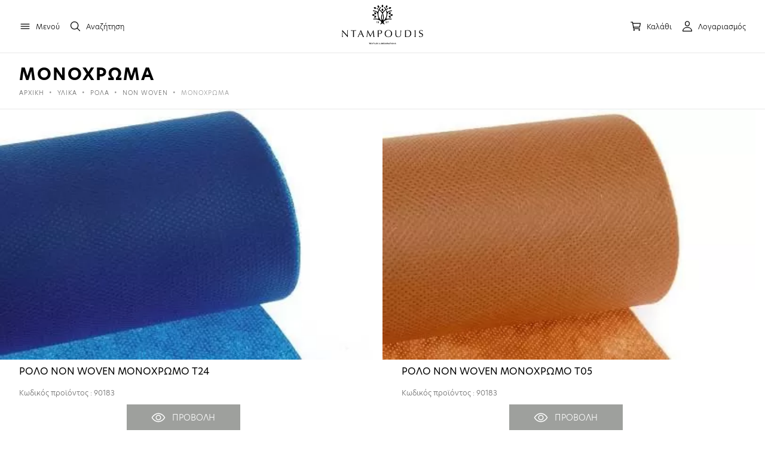

--- FILE ---
content_type: text/html; charset=UTF-8
request_url: https://ntampoudis.com/product-category/ulika-suskeuasias/rola/non-woven/monoxrwma-non-woven/
body_size: 17625
content:
<!DOCTYPE html>
<html xml:lang="el" lang="el">

<head>
    <!-- Global site tag (gtag.js) - Google Analytics -->
    <script async src="https://www.googletagmanager.com/gtag/js?id=G-XGS6K2F08N"></script>
    <script>
      window.dataLayer = window.dataLayer || [];
      function gtag(){dataLayer.push(arguments);} 
      gtag('js', new Date());
    
      gtag('config', 'G-XGS6K2F08N');
    </script>
    <link rel="icon" type="image/png" href="https://www.ntampoudis.com/wp-content/uploads/2021/02/ntampoudis-favicon.png"/>
	<meta http-equiv="Content-Type" content="text/html; charset=utf-8">
	<meta name="google-site-verification" content="o73s4Jnom82W2AvCI5dMxW_MPnSn69jFWG_duBUNZWQ" />
	<meta http-equiv="x-ua-compatible" content="IE=Edge">	
	<meta name="viewport" content="width=device-width, initial-scale=1.0, maximum-scale=1.0, user-scalable=0">
	
	
	<link rel="stylesheet" href="https://use.typekit.net/iri1lxo.css">
	<script type="module" src="https://unpkg.com/ionicons@5.2.3/dist/ionicons/ionicons.esm.js"></script>
    <script nomodule="" src="https://unpkg.com/ionicons@5.2.3/dist/ionicons/ionicons.js"></script>
	<title>ΜΟΝΟΧΡΩΜΑ Αρχεία - Ntampoudis</title>		
	<meta name='robots' content='index, follow, max-image-preview:large, max-snippet:-1, max-video-preview:-1' />

	<!-- This site is optimized with the Yoast SEO plugin v26.6 - https://yoast.com/wordpress/plugins/seo/ -->
	<link rel="canonical" href="https://ntampoudis.com/product-category/ulika-suskeuasias/rola/non-woven/monoxrwma-non-woven/" />
	<link rel="next" href="https://ntampoudis.com/product-category/ulika-suskeuasias/rola/non-woven/monoxrwma-non-woven/page/2/" />
	<meta property="og:locale" content="el_GR" />
	<meta property="og:type" content="article" />
	<meta property="og:title" content="ΜΟΝΟΧΡΩΜΑ Αρχεία - Ntampoudis" />
	<meta property="og:url" content="https://ntampoudis.com/product-category/ulika-suskeuasias/rola/non-woven/monoxrwma-non-woven/" />
	<meta property="og:site_name" content="Ntampoudis" />
	<meta name="twitter:card" content="summary_large_image" />
	<script type="application/ld+json" class="yoast-schema-graph">{"@context":"https://schema.org","@graph":[{"@type":"CollectionPage","@id":"https://ntampoudis.com/product-category/ulika-suskeuasias/rola/non-woven/monoxrwma-non-woven/","url":"https://ntampoudis.com/product-category/ulika-suskeuasias/rola/non-woven/monoxrwma-non-woven/","name":"ΜΟΝΟΧΡΩΜΑ Αρχεία - Ntampoudis","isPartOf":{"@id":"https://ntampoudis.com/#website"},"primaryImageOfPage":{"@id":"https://ntampoudis.com/product-category/ulika-suskeuasias/rola/non-woven/monoxrwma-non-woven/#primaryimage"},"image":{"@id":"https://ntampoudis.com/product-category/ulika-suskeuasias/rola/non-woven/monoxrwma-non-woven/#primaryimage"},"thumbnailUrl":"https://ntampoudis.com/wp-content/uploads/2021/02/8e391c57-5138-4f40-b0c9-eaafb38d05a1.webp","breadcrumb":{"@id":"https://ntampoudis.com/product-category/ulika-suskeuasias/rola/non-woven/monoxrwma-non-woven/#breadcrumb"},"inLanguage":"el"},{"@type":"ImageObject","inLanguage":"el","@id":"https://ntampoudis.com/product-category/ulika-suskeuasias/rola/non-woven/monoxrwma-non-woven/#primaryimage","url":"https://ntampoudis.com/wp-content/uploads/2021/02/8e391c57-5138-4f40-b0c9-eaafb38d05a1.webp","contentUrl":"https://ntampoudis.com/wp-content/uploads/2021/02/8e391c57-5138-4f40-b0c9-eaafb38d05a1.webp","width":396,"height":266},{"@type":"BreadcrumbList","@id":"https://ntampoudis.com/product-category/ulika-suskeuasias/rola/non-woven/monoxrwma-non-woven/#breadcrumb","itemListElement":[{"@type":"ListItem","position":1,"name":"Αρχική","item":"https://ntampoudis.com/"},{"@type":"ListItem","position":2,"name":"ΥΛΙΚΑ","item":"https://ntampoudis.com/product-category/ulika-suskeuasias/"},{"@type":"ListItem","position":3,"name":"ΡΟΛΑ","item":"https://ntampoudis.com/product-category/ulika-suskeuasias/rola/"},{"@type":"ListItem","position":4,"name":"NON WOVEN","item":"https://ntampoudis.com/product-category/ulika-suskeuasias/rola/non-woven/"},{"@type":"ListItem","position":5,"name":"ΜΟΝΟΧΡΩΜΑ"}]},{"@type":"WebSite","@id":"https://ntampoudis.com/#website","url":"https://ntampoudis.com/","name":"Ntampoudis","description":"Χονδρική Υφάσματα","publisher":{"@id":"https://ntampoudis.com/#organization"},"potentialAction":[{"@type":"SearchAction","target":{"@type":"EntryPoint","urlTemplate":"https://ntampoudis.com/?s={search_term_string}"},"query-input":{"@type":"PropertyValueSpecification","valueRequired":true,"valueName":"search_term_string"}}],"inLanguage":"el"},{"@type":"Organization","@id":"https://ntampoudis.com/#organization","name":"Ntampoudis","url":"https://ntampoudis.com/","logo":{"@type":"ImageObject","inLanguage":"el","@id":"https://ntampoudis.com/#/schema/logo/image/","url":"https://ntampoudis.com/wp-content/uploads/2021/02/logo-NTAMPOUDIS.png","contentUrl":"https://ntampoudis.com/wp-content/uploads/2021/02/logo-NTAMPOUDIS.png","width":400,"height":60,"caption":"Ntampoudis"},"image":{"@id":"https://ntampoudis.com/#/schema/logo/image/"}}]}</script>
	<!-- / Yoast SEO plugin. -->


<style id='wp-img-auto-sizes-contain-inline-css' type='text/css'>
img:is([sizes=auto i],[sizes^="auto," i]){contain-intrinsic-size:3000px 1500px}
/*# sourceURL=wp-img-auto-sizes-contain-inline-css */
</style>
<link rel='stylesheet' id='wp-block-library-css' href='https://ntampoudis.com/wp-includes/css/dist/block-library/style.min.css' type='text/css' media='all' />
<link rel='stylesheet' id='wc-blocks-style-css' href='https://ntampoudis.com/wp-content/plugins/woocommerce/assets/client/blocks/wc-blocks.css' type='text/css' media='all' />
<style id='global-styles-inline-css' type='text/css'>
:root{--wp--preset--aspect-ratio--square: 1;--wp--preset--aspect-ratio--4-3: 4/3;--wp--preset--aspect-ratio--3-4: 3/4;--wp--preset--aspect-ratio--3-2: 3/2;--wp--preset--aspect-ratio--2-3: 2/3;--wp--preset--aspect-ratio--16-9: 16/9;--wp--preset--aspect-ratio--9-16: 9/16;--wp--preset--color--black: #000000;--wp--preset--color--cyan-bluish-gray: #abb8c3;--wp--preset--color--white: #ffffff;--wp--preset--color--pale-pink: #f78da7;--wp--preset--color--vivid-red: #cf2e2e;--wp--preset--color--luminous-vivid-orange: #ff6900;--wp--preset--color--luminous-vivid-amber: #fcb900;--wp--preset--color--light-green-cyan: #7bdcb5;--wp--preset--color--vivid-green-cyan: #00d084;--wp--preset--color--pale-cyan-blue: #8ed1fc;--wp--preset--color--vivid-cyan-blue: #0693e3;--wp--preset--color--vivid-purple: #9b51e0;--wp--preset--gradient--vivid-cyan-blue-to-vivid-purple: linear-gradient(135deg,rgb(6,147,227) 0%,rgb(155,81,224) 100%);--wp--preset--gradient--light-green-cyan-to-vivid-green-cyan: linear-gradient(135deg,rgb(122,220,180) 0%,rgb(0,208,130) 100%);--wp--preset--gradient--luminous-vivid-amber-to-luminous-vivid-orange: linear-gradient(135deg,rgb(252,185,0) 0%,rgb(255,105,0) 100%);--wp--preset--gradient--luminous-vivid-orange-to-vivid-red: linear-gradient(135deg,rgb(255,105,0) 0%,rgb(207,46,46) 100%);--wp--preset--gradient--very-light-gray-to-cyan-bluish-gray: linear-gradient(135deg,rgb(238,238,238) 0%,rgb(169,184,195) 100%);--wp--preset--gradient--cool-to-warm-spectrum: linear-gradient(135deg,rgb(74,234,220) 0%,rgb(151,120,209) 20%,rgb(207,42,186) 40%,rgb(238,44,130) 60%,rgb(251,105,98) 80%,rgb(254,248,76) 100%);--wp--preset--gradient--blush-light-purple: linear-gradient(135deg,rgb(255,206,236) 0%,rgb(152,150,240) 100%);--wp--preset--gradient--blush-bordeaux: linear-gradient(135deg,rgb(254,205,165) 0%,rgb(254,45,45) 50%,rgb(107,0,62) 100%);--wp--preset--gradient--luminous-dusk: linear-gradient(135deg,rgb(255,203,112) 0%,rgb(199,81,192) 50%,rgb(65,88,208) 100%);--wp--preset--gradient--pale-ocean: linear-gradient(135deg,rgb(255,245,203) 0%,rgb(182,227,212) 50%,rgb(51,167,181) 100%);--wp--preset--gradient--electric-grass: linear-gradient(135deg,rgb(202,248,128) 0%,rgb(113,206,126) 100%);--wp--preset--gradient--midnight: linear-gradient(135deg,rgb(2,3,129) 0%,rgb(40,116,252) 100%);--wp--preset--font-size--small: 13px;--wp--preset--font-size--medium: 20px;--wp--preset--font-size--large: 36px;--wp--preset--font-size--x-large: 42px;--wp--preset--spacing--20: 0.44rem;--wp--preset--spacing--30: 0.67rem;--wp--preset--spacing--40: 1rem;--wp--preset--spacing--50: 1.5rem;--wp--preset--spacing--60: 2.25rem;--wp--preset--spacing--70: 3.38rem;--wp--preset--spacing--80: 5.06rem;--wp--preset--shadow--natural: 6px 6px 9px rgba(0, 0, 0, 0.2);--wp--preset--shadow--deep: 12px 12px 50px rgba(0, 0, 0, 0.4);--wp--preset--shadow--sharp: 6px 6px 0px rgba(0, 0, 0, 0.2);--wp--preset--shadow--outlined: 6px 6px 0px -3px rgb(255, 255, 255), 6px 6px rgb(0, 0, 0);--wp--preset--shadow--crisp: 6px 6px 0px rgb(0, 0, 0);}:where(.is-layout-flex){gap: 0.5em;}:where(.is-layout-grid){gap: 0.5em;}body .is-layout-flex{display: flex;}.is-layout-flex{flex-wrap: wrap;align-items: center;}.is-layout-flex > :is(*, div){margin: 0;}body .is-layout-grid{display: grid;}.is-layout-grid > :is(*, div){margin: 0;}:where(.wp-block-columns.is-layout-flex){gap: 2em;}:where(.wp-block-columns.is-layout-grid){gap: 2em;}:where(.wp-block-post-template.is-layout-flex){gap: 1.25em;}:where(.wp-block-post-template.is-layout-grid){gap: 1.25em;}.has-black-color{color: var(--wp--preset--color--black) !important;}.has-cyan-bluish-gray-color{color: var(--wp--preset--color--cyan-bluish-gray) !important;}.has-white-color{color: var(--wp--preset--color--white) !important;}.has-pale-pink-color{color: var(--wp--preset--color--pale-pink) !important;}.has-vivid-red-color{color: var(--wp--preset--color--vivid-red) !important;}.has-luminous-vivid-orange-color{color: var(--wp--preset--color--luminous-vivid-orange) !important;}.has-luminous-vivid-amber-color{color: var(--wp--preset--color--luminous-vivid-amber) !important;}.has-light-green-cyan-color{color: var(--wp--preset--color--light-green-cyan) !important;}.has-vivid-green-cyan-color{color: var(--wp--preset--color--vivid-green-cyan) !important;}.has-pale-cyan-blue-color{color: var(--wp--preset--color--pale-cyan-blue) !important;}.has-vivid-cyan-blue-color{color: var(--wp--preset--color--vivid-cyan-blue) !important;}.has-vivid-purple-color{color: var(--wp--preset--color--vivid-purple) !important;}.has-black-background-color{background-color: var(--wp--preset--color--black) !important;}.has-cyan-bluish-gray-background-color{background-color: var(--wp--preset--color--cyan-bluish-gray) !important;}.has-white-background-color{background-color: var(--wp--preset--color--white) !important;}.has-pale-pink-background-color{background-color: var(--wp--preset--color--pale-pink) !important;}.has-vivid-red-background-color{background-color: var(--wp--preset--color--vivid-red) !important;}.has-luminous-vivid-orange-background-color{background-color: var(--wp--preset--color--luminous-vivid-orange) !important;}.has-luminous-vivid-amber-background-color{background-color: var(--wp--preset--color--luminous-vivid-amber) !important;}.has-light-green-cyan-background-color{background-color: var(--wp--preset--color--light-green-cyan) !important;}.has-vivid-green-cyan-background-color{background-color: var(--wp--preset--color--vivid-green-cyan) !important;}.has-pale-cyan-blue-background-color{background-color: var(--wp--preset--color--pale-cyan-blue) !important;}.has-vivid-cyan-blue-background-color{background-color: var(--wp--preset--color--vivid-cyan-blue) !important;}.has-vivid-purple-background-color{background-color: var(--wp--preset--color--vivid-purple) !important;}.has-black-border-color{border-color: var(--wp--preset--color--black) !important;}.has-cyan-bluish-gray-border-color{border-color: var(--wp--preset--color--cyan-bluish-gray) !important;}.has-white-border-color{border-color: var(--wp--preset--color--white) !important;}.has-pale-pink-border-color{border-color: var(--wp--preset--color--pale-pink) !important;}.has-vivid-red-border-color{border-color: var(--wp--preset--color--vivid-red) !important;}.has-luminous-vivid-orange-border-color{border-color: var(--wp--preset--color--luminous-vivid-orange) !important;}.has-luminous-vivid-amber-border-color{border-color: var(--wp--preset--color--luminous-vivid-amber) !important;}.has-light-green-cyan-border-color{border-color: var(--wp--preset--color--light-green-cyan) !important;}.has-vivid-green-cyan-border-color{border-color: var(--wp--preset--color--vivid-green-cyan) !important;}.has-pale-cyan-blue-border-color{border-color: var(--wp--preset--color--pale-cyan-blue) !important;}.has-vivid-cyan-blue-border-color{border-color: var(--wp--preset--color--vivid-cyan-blue) !important;}.has-vivid-purple-border-color{border-color: var(--wp--preset--color--vivid-purple) !important;}.has-vivid-cyan-blue-to-vivid-purple-gradient-background{background: var(--wp--preset--gradient--vivid-cyan-blue-to-vivid-purple) !important;}.has-light-green-cyan-to-vivid-green-cyan-gradient-background{background: var(--wp--preset--gradient--light-green-cyan-to-vivid-green-cyan) !important;}.has-luminous-vivid-amber-to-luminous-vivid-orange-gradient-background{background: var(--wp--preset--gradient--luminous-vivid-amber-to-luminous-vivid-orange) !important;}.has-luminous-vivid-orange-to-vivid-red-gradient-background{background: var(--wp--preset--gradient--luminous-vivid-orange-to-vivid-red) !important;}.has-very-light-gray-to-cyan-bluish-gray-gradient-background{background: var(--wp--preset--gradient--very-light-gray-to-cyan-bluish-gray) !important;}.has-cool-to-warm-spectrum-gradient-background{background: var(--wp--preset--gradient--cool-to-warm-spectrum) !important;}.has-blush-light-purple-gradient-background{background: var(--wp--preset--gradient--blush-light-purple) !important;}.has-blush-bordeaux-gradient-background{background: var(--wp--preset--gradient--blush-bordeaux) !important;}.has-luminous-dusk-gradient-background{background: var(--wp--preset--gradient--luminous-dusk) !important;}.has-pale-ocean-gradient-background{background: var(--wp--preset--gradient--pale-ocean) !important;}.has-electric-grass-gradient-background{background: var(--wp--preset--gradient--electric-grass) !important;}.has-midnight-gradient-background{background: var(--wp--preset--gradient--midnight) !important;}.has-small-font-size{font-size: var(--wp--preset--font-size--small) !important;}.has-medium-font-size{font-size: var(--wp--preset--font-size--medium) !important;}.has-large-font-size{font-size: var(--wp--preset--font-size--large) !important;}.has-x-large-font-size{font-size: var(--wp--preset--font-size--x-large) !important;}
/*# sourceURL=global-styles-inline-css */
</style>

<style id='classic-theme-styles-inline-css' type='text/css'>
/*! This file is auto-generated */
.wp-block-button__link{color:#fff;background-color:#32373c;border-radius:9999px;box-shadow:none;text-decoration:none;padding:calc(.667em + 2px) calc(1.333em + 2px);font-size:1.125em}.wp-block-file__button{background:#32373c;color:#fff;text-decoration:none}
/*# sourceURL=/wp-includes/css/classic-themes.min.css */
</style>
<link rel='stylesheet' id='contact-form-7-css' href='https://ntampoudis.com/wp-content/plugins/contact-form-7/includes/css/styles.css' type='text/css' media='all' />
<link rel='stylesheet' id='mabel-shoppable-images-lite-css' href='https://ntampoudis.com/wp-content/plugins/mabel-shoppable-images-lite/public/css/public.min.css' type='text/css' media='all' />
<style id='mabel-shoppable-images-lite-inline-css' type='text/css'>
span.mb-siwc-tag{margin-left:-12px;margin-top:-12px;color:#7b53c1;width:25px;height:25px;line-height:25px;background:#ffffff;font-size:14px;border-radius:50%;}
/*# sourceURL=mabel-shoppable-images-lite-inline-css */
</style>
<link rel='stylesheet' id='woocommerce-layout-css' href='https://ntampoudis.com/wp-content/plugins/woocommerce/assets/css/woocommerce-layout.css' type='text/css' media='all' />
<link rel='stylesheet' id='woocommerce-smallscreen-css' href='https://ntampoudis.com/wp-content/plugins/woocommerce/assets/css/woocommerce-smallscreen.css' type='text/css' media='only screen and (max-width: 768px)' />
<link rel='stylesheet' id='woocommerce-general-css' href='https://ntampoudis.com/wp-content/plugins/woocommerce/assets/css/woocommerce.css' type='text/css' media='all' />
<style id='woocommerce-inline-inline-css' type='text/css'>
.woocommerce form .form-row .required { visibility: visible; }
/*# sourceURL=woocommerce-inline-inline-css */
</style>
<link rel='stylesheet' id='wpml-menu-item-0-css' href='https://ntampoudis.com/wp-content/plugins/sitepress-multilingual-cms/templates/language-switchers/menu-item/style.min.css' type='text/css' media='all' />
<link rel='stylesheet' id='main_css-css' href='https://ntampoudis.com/wp-content/themes/digitalmountains/style.css' type='text/css' media='all' />
<link rel='stylesheet' id='font_awesome_css-css' href='https://ntampoudis.com/wp-content/themes/digitalmountains/fontawesome/css/font-awesome.min.css' type='text/css' media='all' />
<link rel='stylesheet' id='open-sans-css' href='https://fonts.googleapis.com/css' type='text/css' media='all' />
<link rel='stylesheet' id='open-sans-con-css' href='https://fonts.googleapis.com/css2' type='text/css' media='all' />
<script type="text/javascript" id="search-js-extra">
/* <![CDATA[ */
var adrenalize_search_vars = {"home":"https://ntampoudis.com/wp-content/plugins/Adrenalize_Search_Engine/","pleaseWaitLabel":"\u0394\u03b5\u03bd \u03b2\u03c1\u03ad\u03b8\u03b7\u03ba\u03b1\u03bd \u03b1\u03c0\u03bf\u03c4\u03b5\u03bb\u03ad\u03c3\u03bc\u03b1\u03c4\u03b1, \u03c0\u03c1\u03bf\u03c3\u03c0\u03b1\u03b8\u03ae\u03c3\u03c4\u03b5 \u03bc\u03b5 \u03b4\u03b9\u03b1\u03c6\u03bf\u03c1\u03b5\u03c4\u03b9\u03ba\u03ad\u03c2 \u03bb\u03ad\u03be\u03b5\u03b9\u03c2.","site_url":"https://ntampoudis.com"};
//# sourceURL=search-js-extra
/* ]]> */
</script>
<script src="https://ntampoudis.com/wp-content/plugins/Adrenalize_Search_Engine//js/search.js" defer="defer" type="text/javascript"></script>
<script type="text/javascript" src="https://ntampoudis.com/wp-includes/js/jquery/jquery.min.js" id="jquery-core-js"></script>
<script type="text/javascript" src="https://ntampoudis.com/wp-includes/js/jquery/jquery-migrate.min.js" id="jquery-migrate-js"></script>
<script type="text/javascript" id="mabel-shoppable-images-lite-js-extra">
/* <![CDATA[ */
var mabel_script_vars = {"ajaxurl":"https://ntampoudis.com/wp-admin/admin-ajax.php","sinonce":"378bd15f56"};
//# sourceURL=mabel-shoppable-images-lite-js-extra
/* ]]> */
</script>
<script type="text/javascript" src="https://ntampoudis.com/wp-content/plugins/mabel-shoppable-images-lite/public/js/public.min.js" id="mabel-shoppable-images-lite-js"></script>
<script type="text/javascript" src="https://ntampoudis.com/wp-content/plugins/woocommerce/assets/js/jquery-blockui/jquery.blockUI.min.js" id="wc-jquery-blockui-js" data-wp-strategy="defer"></script>
<script type="text/javascript" id="wc-add-to-cart-js-extra">
/* <![CDATA[ */
var wc_add_to_cart_params = {"ajax_url":"/wp-admin/admin-ajax.php","wc_ajax_url":"/?wc-ajax=%%endpoint%%","i18n_view_cart":"\u039a\u03b1\u03bb\u03ac\u03b8\u03b9","cart_url":"https://ntampoudis.com/cart/","is_cart":"","cart_redirect_after_add":"no"};
//# sourceURL=wc-add-to-cart-js-extra
/* ]]> */
</script>
<script src="https://ntampoudis.com/wp-content/plugins/woocommerce/assets/js/frontend/add-to-cart.min.js" defer="defer" type="text/javascript"></script>
<script type="text/javascript" src="https://ntampoudis.com/wp-content/plugins/woocommerce/assets/js/js-cookie/js.cookie.min.js" id="wc-js-cookie-js" defer="defer" data-wp-strategy="defer"></script>
<script type="text/javascript" id="woocommerce-js-extra">
/* <![CDATA[ */
var woocommerce_params = {"ajax_url":"/wp-admin/admin-ajax.php","wc_ajax_url":"/?wc-ajax=%%endpoint%%","i18n_password_show":"\u0395\u03bc\u03c6\u03ac\u03bd\u03b9\u03c3\u03b7 \u03c3\u03c5\u03bd\u03b8\u03b7\u03bc\u03b1\u03c4\u03b9\u03ba\u03bf\u03cd","i18n_password_hide":"\u0391\u03c0\u03cc\u03ba\u03c1\u03c5\u03c8\u03b7 \u03c3\u03c5\u03bd\u03b8\u03b7\u03bc\u03b1\u03c4\u03b9\u03ba\u03bf\u03cd"};
//# sourceURL=woocommerce-js-extra
/* ]]> */
</script>
<script src="https://ntampoudis.com/wp-content/plugins/woocommerce/assets/js/frontend/woocommerce.min.js" defer="defer" type="text/javascript"></script>
<script type="text/javascript" src="https://ntampoudis.com/wp-content/plugins/js_composer/assets/js/vendors/woocommerce-add-to-cart.js" id="vc_woocommerce-add-to-cart-js-js"></script>
<meta name="generator" content="WPML ver:4.8.6 stt:1,13;" />
	<noscript><style>.woocommerce-product-gallery{ opacity: 1 !important; }</style></noscript>
	<meta name="generator" content="Powered by WPBakery Page Builder - drag and drop page builder for WordPress."/>
<meta name="generator" content="Powered by Slider Revolution 6.6.14 - responsive, Mobile-Friendly Slider Plugin for WordPress with comfortable drag and drop interface." />
<script>function setREVStartSize(e){
			//window.requestAnimationFrame(function() {
				window.RSIW = window.RSIW===undefined ? window.innerWidth : window.RSIW;
				window.RSIH = window.RSIH===undefined ? window.innerHeight : window.RSIH;
				try {
					var pw = document.getElementById(e.c).parentNode.offsetWidth,
						newh;
					pw = pw===0 || isNaN(pw) || (e.l=="fullwidth" || e.layout=="fullwidth") ? window.RSIW : pw;
					e.tabw = e.tabw===undefined ? 0 : parseInt(e.tabw);
					e.thumbw = e.thumbw===undefined ? 0 : parseInt(e.thumbw);
					e.tabh = e.tabh===undefined ? 0 : parseInt(e.tabh);
					e.thumbh = e.thumbh===undefined ? 0 : parseInt(e.thumbh);
					e.tabhide = e.tabhide===undefined ? 0 : parseInt(e.tabhide);
					e.thumbhide = e.thumbhide===undefined ? 0 : parseInt(e.thumbhide);
					e.mh = e.mh===undefined || e.mh=="" || e.mh==="auto" ? 0 : parseInt(e.mh,0);
					if(e.layout==="fullscreen" || e.l==="fullscreen")
						newh = Math.max(e.mh,window.RSIH);
					else{
						e.gw = Array.isArray(e.gw) ? e.gw : [e.gw];
						for (var i in e.rl) if (e.gw[i]===undefined || e.gw[i]===0) e.gw[i] = e.gw[i-1];
						e.gh = e.el===undefined || e.el==="" || (Array.isArray(e.el) && e.el.length==0)? e.gh : e.el;
						e.gh = Array.isArray(e.gh) ? e.gh : [e.gh];
						for (var i in e.rl) if (e.gh[i]===undefined || e.gh[i]===0) e.gh[i] = e.gh[i-1];
											
						var nl = new Array(e.rl.length),
							ix = 0,
							sl;
						e.tabw = e.tabhide>=pw ? 0 : e.tabw;
						e.thumbw = e.thumbhide>=pw ? 0 : e.thumbw;
						e.tabh = e.tabhide>=pw ? 0 : e.tabh;
						e.thumbh = e.thumbhide>=pw ? 0 : e.thumbh;
						for (var i in e.rl) nl[i] = e.rl[i]<window.RSIW ? 0 : e.rl[i];
						sl = nl[0];
						for (var i in nl) if (sl>nl[i] && nl[i]>0) { sl = nl[i]; ix=i;}
						var m = pw>(e.gw[ix]+e.tabw+e.thumbw) ? 1 : (pw-(e.tabw+e.thumbw)) / (e.gw[ix]);
						newh =  (e.gh[ix] * m) + (e.tabh + e.thumbh);
					}
					var el = document.getElementById(e.c);
					if (el!==null && el) el.style.height = newh+"px";
					el = document.getElementById(e.c+"_wrapper");
					if (el!==null && el) {
						el.style.height = newh+"px";
						el.style.display = "block";
					}
				} catch(e){
					console.log("Failure at Presize of Slider:" + e)
				}
			//});
		  };</script>
<noscript><style> .wpb_animate_when_almost_visible { opacity: 1; }</style></noscript>	            <link rel="stylesheet" href="https://ntampoudis.com/wp-content/themes/digitalmountains/adr_style.css?v=83260" type="text/css" media="all">
    	<link rel='stylesheet' id='rs-plugin-settings-css' href='https://ntampoudis.com/wp-content/plugins/revslider/public/assets/css/rs6.css' type='text/css' media='all' />
<style id='rs-plugin-settings-inline-css' type='text/css'>
#rs-demo-id {}
/*# sourceURL=rs-plugin-settings-inline-css */
</style>
</head>
<body>
        

    <div class="cb_header">
        <div class="cb_header_cont">
            <div class="cb_menu">
                <div class="cb_menu_icon"><ion-icon name="menu-outline"></ion-icon> <span>Μενού</span></div>
                <div class="cb_search_icon"><ion-icon name="search-outline"></ion-icon> <span>Αναζήτηση</span></div>
            </div>
                                    <div class="cb_logo"><a href="https://ntampoudis.com/"><img src="https://ntampoudis.com/wp-content/uploads/2023/09/ntampoudis-full-logo-1.svg" /></a></div>  
                                        
            <div class="cb_rest_header">
                <div class="cb_cart_icon">
                                        <ion-icon name="cart-outline"></ion-icon> <span>Καλάθι</span>
                </div>
                <a href="https://ntampoudis.com/my-account"><div class="cb_account_icon"><ion-icon name="person-outline"></ion-icon> <span>Λογαριασμός</span></div></a>
            </div>
        </div>
    </div>
    
    	<div class="mini_cart">
	    <div class="mini_cart_top">
	        <div class="mini_cart_title">Καλάθι</div>
	        <div class="mini_cart_close"><ion-icon name="close-outline"></ion-icon></div>
	    </div>
		
		
			<p class="woocommerce-mini-cart__empty-message">Κανένα προϊόν στο καλάθι σας.</p>

		
		
		
	</div>
	    <div class="cb_black"></div>
    <div class="cb_menu_sidebar">
        <div class="cb_menu_sidebar_close"><ion-icon name="close-outline"></ion-icon> Κλείσιμο</div>
        <div class="cb_menu_cont">
            <div class="cb_menu_item" data-term="1273"><div class="cb_menu_title">ΞΕΝΟΔΟΧΕΙΑΚΟΣ ΙΜΑΤΙΣΜΟΣ</div></div><div class="cb_menu_item" data-term="1183"><div class="cb_menu_title">ΠΕΤΣΕΤΕΣ</div></div><div class="cb_menu_item" data-term="435"><div class="cb_menu_title">ΥΦΑΣΜΑΤΑ</div></div><div class="cb_menu_item" data-term="1129"><div class="cb_menu_title">ΥΛΙΚΑ</div></div><div class="cb_menu_item" data-term="422"><div class="cb_menu_title">ΓΑΜΟΣ - ΒΑΠΤΙΣΗ</div></div><div class="cb_menu_item" data-term="425"><div class="cb_menu_title">ΔΙΑΚΟΣΜΗΣΗ</div></div><div class="cb_menu_item" data-term="438"><div class="cb_menu_title">ΕΠΟΧΙΑΚΑ</div></div><div class="new_products_menu"><a href="https://ntampoudis.com/new-products/" class="cb_menu_item cb_menu_item_main" style="color:#000;"><div>ΝΕΑ ΠΡΟΪΟΝΤΑ</div></a></div>                        <div class="cb_menu_sep"></div>
            <div class="cb_corporate_menu">
                <div class="menu-main-container"><ul id="menu-main" class="menu"><li id="menu-item-255325" class="menu-item menu-item-type-post_type menu-item-object-page menu-item-255325"><a href="https://ntampoudis.com/marketing/">MARKETING</a></li>
<li id="menu-item-5322" class="menu-item menu-item-type-post_type menu-item-object-page menu-item-5322"><a href="https://ntampoudis.com/%ce%b5%cf%84%ce%b1%ce%b9%cf%81%ce%b5%ce%b9%ce%b1/">ΕΤΑΙΡΕΙΑ</a></li>
<li id="menu-item-5321" class="menu-item menu-item-type-post_type menu-item-object-page menu-item-5321"><a href="https://ntampoudis.com/%ce%b5%cf%80%ce%b9%ce%ba%ce%bf%ce%b9%ce%bd%cf%89%ce%bd%ce%b9%ce%b1/">ΕΠΙΚΟΙΝΩΝΙΑ</a></li>
</ul></div>            </div>
            <div class="cb_social_menu">
				<a class="cb_social_menu_item" href="https://www.facebook.com/ntampoudisfashion/" target="_blank"><i class="fab fa-facebook-f"></i></a>
				<a class="cb_social_menu_item" href="https://www.instagram.com/ntampoudis.insta/" target="_blank"><i class="fab fa-instagram"></i></a>
				<a class="cb_social_menu_item" href="https://www.pinterest.com/ntampoudis/" target="_blank"><i class="fab fa-pinterest"></i></a>
			</div>
			        </div>
    </div>
    
			    <div class="cb_term_category" data-term="1273">
			        <div class="cb_term_category_back"><ion-icon name="arrow-back-outline"></ion-icon> Back</div>
			        <div class="cb_term_prev_cat_name">ΞΕΝΟΔΟΧΕΙΑΚΟΣ ΙΜΑΤΙΣΜΟΣ</div>
			        <div class="cb_term_category_list">
			<div class="cb_sub_menu_item" data-term="1274"><div class="cb_menu_title">ΜΠΑΝΙΟ</div></div><div class="cb_sub_menu_item" data-term="1278"><div class="cb_menu_title">ΥΠΝΟΔΩΜΑΤΙΟ</div></div>
		            </div>
		            
		        </div>
		    
    			    <div class="cb_sub_term_category" data-term="1274">
    			        <div class="cb_sub_term_category_back"><ion-icon name="arrow-back-outline"></ion-icon> Back</div>
    			        <div class="cb_term_prev_cat_name">ΜΠΑΝΙΟ</div>
    			        <div class="cb_term_category_list">
    			<a href="https://ntampoudis.com/product-category/ksenodoxeiakos-imatismos/mpanio/pantofles/" class="cb_inner_menu_item"><div>ΠΑΝΤΟΦΛΕΣ</div></a><a href="https://ntampoudis.com/product-category/ksenodoxeiakos-imatismos/mpanio/petsetes-mpanio/" class="cb_inner_menu_item"><div>ΠΕΤΣΕΤΕΣ</div></a><a href="https://ntampoudis.com/product-category/ksenodoxeiakos-imatismos/mpanio/tapeta/" class="cb_inner_menu_item"><div>ΤΑΠΕΤΑ</div></a>
    		            </div>
    		            
    		        </div>
    		    
        			    <div class="cb_sub_term_category2" data-term="1276">
        			        <div class="cb_sub_term_category_back2"><ion-icon name="arrow-back-outline"></ion-icon> Back</div>
        			        <div class="cb_term_prev_cat_name">ΠΑΝΤΟΦΛΕΣ</div>
        			        <div class="cb_term_category_list">
        			
        		            </div>
        		            
        		        </div>
        		    
        			    <div class="cb_sub_term_category2" data-term="1275">
        			        <div class="cb_sub_term_category_back2"><ion-icon name="arrow-back-outline"></ion-icon> Back</div>
        			        <div class="cb_term_prev_cat_name">ΠΕΤΣΕΤΕΣ</div>
        			        <div class="cb_term_category_list">
        			
        		            </div>
        		            
        		        </div>
        		    
        			    <div class="cb_sub_term_category2" data-term="1280">
        			        <div class="cb_sub_term_category_back2"><ion-icon name="arrow-back-outline"></ion-icon> Back</div>
        			        <div class="cb_term_prev_cat_name">ΤΑΠΕΤΑ</div>
        			        <div class="cb_term_category_list">
        			
        		            </div>
        		            
        		        </div>
        		    
    			    <div class="cb_sub_term_category" data-term="1278">
    			        <div class="cb_sub_term_category_back"><ion-icon name="arrow-back-outline"></ion-icon> Back</div>
    			        <div class="cb_term_prev_cat_name">ΥΠΝΟΔΩΜΑΤΙΟ</div>
    			        <div class="cb_term_category_list">
    			<a href="https://ntampoudis.com/product-category/ksenodoxeiakos-imatismos/upnodwmatio/maksilarothikes/" class="cb_inner_menu_item"><div>ΜΑΞΙΛΑΡΟΘΗΚΕΣ</div></a><a href="https://ntampoudis.com/product-category/ksenodoxeiakos-imatismos/upnodwmatio/sentonia/" class="cb_inner_menu_item"><div>ΣΕΝΤΟΝΙΑ</div></a>
    		            </div>
    		            
    		        </div>
    		    
        			    <div class="cb_sub_term_category2" data-term="1312">
        			        <div class="cb_sub_term_category_back2"><ion-icon name="arrow-back-outline"></ion-icon> Back</div>
        			        <div class="cb_term_prev_cat_name">ΜΑΞΙΛΑΡΟΘΗΚΕΣ</div>
        			        <div class="cb_term_category_list">
        			
        		            </div>
        		            
        		        </div>
        		    
        			    <div class="cb_sub_term_category2" data-term="1309">
        			        <div class="cb_sub_term_category_back2"><ion-icon name="arrow-back-outline"></ion-icon> Back</div>
        			        <div class="cb_term_prev_cat_name">ΣΕΝΤΟΝΙΑ</div>
        			        <div class="cb_term_category_list">
        			
        		            </div>
        		            
        		        </div>
        		    
			    <div class="cb_term_category" data-term="1183">
			        <div class="cb_term_category_back"><ion-icon name="arrow-back-outline"></ion-icon> Back</div>
			        <div class="cb_term_prev_cat_name">ΠΕΤΣΕΤΕΣ</div>
			        <div class="cb_term_category_list">
			<a href="https://ntampoudis.com/product-category/petsetes-2/petsetes/" class="cb_inner_menu_item"><div>ΠΕΤΣΕΤΕΣ</div></a><a href="https://ntampoudis.com/product-category/petsetes-2/petsetes-thalassis/" class="cb_inner_menu_item"><div>ΠΕΤΣΕΤΕΣ ΘΑΛΑΣΣΗΣ</div></a><a href="https://ntampoudis.com/product-category/petsetes-2/petsetes-set/" class="cb_inner_menu_item"><div>ΠΕΤΣΕΤΕΣ ΣΕΤ</div></a>
		            </div>
		            
		        </div>
		    
    			    <div class="cb_sub_term_category" data-term="1175">
    			        <div class="cb_sub_term_category_back"><ion-icon name="arrow-back-outline"></ion-icon> Back</div>
    			        <div class="cb_term_prev_cat_name">ΠΕΤΣΕΤΕΣ</div>
    			        <div class="cb_term_category_list">
    			
    		            </div>
    		            
    		        </div>
    		    
    			    <div class="cb_sub_term_category" data-term="1186">
    			        <div class="cb_sub_term_category_back"><ion-icon name="arrow-back-outline"></ion-icon> Back</div>
    			        <div class="cb_term_prev_cat_name">ΠΕΤΣΕΤΕΣ ΘΑΛΑΣΣΗΣ</div>
    			        <div class="cb_term_category_list">
    			
    		            </div>
    		            
    		        </div>
    		    
    			    <div class="cb_sub_term_category" data-term="1184">
    			        <div class="cb_sub_term_category_back"><ion-icon name="arrow-back-outline"></ion-icon> Back</div>
    			        <div class="cb_term_prev_cat_name">ΠΕΤΣΕΤΕΣ ΣΕΤ</div>
    			        <div class="cb_term_category_list">
    			
    		            </div>
    		            
    		        </div>
    		    
			    <div class="cb_term_category" data-term="435">
			        <div class="cb_term_category_back"><ion-icon name="arrow-back-outline"></ion-icon> Back</div>
			        <div class="cb_term_prev_cat_name">ΥΦΑΣΜΑΤΑ</div>
			        <div class="cb_term_category_list">
			<a href="https://ntampoudis.com/product-category/ufasmata-2/ekswterikou-xwrou/" class="cb_inner_menu_item"><div>EΞΩΤΕΡΙΚΟΥ ΧΩΡΟΥ</div></a><a href="https://ntampoudis.com/product-category/ufasmata-2/pasxalina-ufasmata-2/" class="cb_inner_menu_item"><div>ΠΑΣΧΑΛΙΝΑ</div></a><a href="https://ntampoudis.com/product-category/ufasmata-2/zakar/" class="cb_inner_menu_item"><div>ΖΑΚΑΡ</div></a><a href="https://ntampoudis.com/product-category/ufasmata-2/stofa/" class="cb_inner_menu_item"><div>ΣΤΟΦΑ</div></a><a href="https://ntampoudis.com/product-category/ufasmata-2/beloudo-ufasmata-2/" class="cb_inner_menu_item"><div>ΒΕΛΟΥΔΟ</div></a><a href="https://ntampoudis.com/product-category/ufasmata-2/gaza/" class="cb_inner_menu_item"><div>ΓΑΖΑ</div></a><a href="https://ntampoudis.com/product-category/ufasmata-2/dantela-ufasmata-2/" class="cb_inner_menu_item"><div>ΔΑΝΤΕΛΑ</div></a><a href="https://ntampoudis.com/product-category/ufasmata-2/epoxiaka-ufasmata-2/" class="cb_inner_menu_item"><div>ΧΡΙΣΤΟΥΓΕΝΝΙΑΤΙΚΑ</div></a><a href="https://ntampoudis.com/product-category/ufasmata-2/linatsa-ufasmata-2/" class="cb_inner_menu_item"><div>ΛΙΝΑΤΣΑ</div></a><a href="https://ntampoudis.com/product-category/ufasmata-2/monoxrwma/" class="cb_inner_menu_item"><div>ΜΟΝΟΧΡΩΜΑ</div></a><a href="https://ntampoudis.com/product-category/ufasmata-2/rige/" class="cb_inner_menu_item"><div>ΠΟΠΛΙΝΕΣ</div></a><a href="https://ntampoudis.com/product-category/ufasmata-2/touli/" class="cb_inner_menu_item"><div>ΤΟΥΛΙ</div></a><a href="https://ntampoudis.com/product-category/ufasmata-2/tupwmena/" class="cb_inner_menu_item"><div>ΤΥΠΩΜΕΝΑ</div></a>
		            </div>
		            
		        </div>
		    
    			    <div class="cb_sub_term_category" data-term="1178">
    			        <div class="cb_sub_term_category_back"><ion-icon name="arrow-back-outline"></ion-icon> Back</div>
    			        <div class="cb_term_prev_cat_name">EΞΩΤΕΡΙΚΟΥ ΧΩΡΟΥ</div>
    			        <div class="cb_term_category_list">
    			
    		            </div>
    		            
    		        </div>
    		    
    			    <div class="cb_sub_term_category" data-term="1179">
    			        <div class="cb_sub_term_category_back"><ion-icon name="arrow-back-outline"></ion-icon> Back</div>
    			        <div class="cb_term_prev_cat_name">ΠΑΣΧΑΛΙΝΑ</div>
    			        <div class="cb_term_category_list">
    			
    		            </div>
    		            
    		        </div>
    		    
    			    <div class="cb_sub_term_category" data-term="1056">
    			        <div class="cb_sub_term_category_back"><ion-icon name="arrow-back-outline"></ion-icon> Back</div>
    			        <div class="cb_term_prev_cat_name">ΖΑΚΑΡ</div>
    			        <div class="cb_term_category_list">
    			
    		            </div>
    		            
    		        </div>
    		    
    			    <div class="cb_sub_term_category" data-term="1057">
    			        <div class="cb_sub_term_category_back"><ion-icon name="arrow-back-outline"></ion-icon> Back</div>
    			        <div class="cb_term_prev_cat_name">ΣΤΟΦΑ</div>
    			        <div class="cb_term_category_list">
    			
    		            </div>
    		            
    		        </div>
    		    
    			    <div class="cb_sub_term_category" data-term="495">
    			        <div class="cb_sub_term_category_back"><ion-icon name="arrow-back-outline"></ion-icon> Back</div>
    			        <div class="cb_term_prev_cat_name">ΒΕΛΟΥΔΟ</div>
    			        <div class="cb_term_category_list">
    			
    		            </div>
    		            
    		        </div>
    		    
    			    <div class="cb_sub_term_category" data-term="450">
    			        <div class="cb_sub_term_category_back"><ion-icon name="arrow-back-outline"></ion-icon> Back</div>
    			        <div class="cb_term_prev_cat_name">ΓΑΖΑ</div>
    			        <div class="cb_term_category_list">
    			
    		            </div>
    		            
    		        </div>
    		    
    			    <div class="cb_sub_term_category" data-term="505">
    			        <div class="cb_sub_term_category_back"><ion-icon name="arrow-back-outline"></ion-icon> Back</div>
    			        <div class="cb_term_prev_cat_name">ΔΑΝΤΕΛΑ</div>
    			        <div class="cb_term_category_list">
    			
    		            </div>
    		            
    		        </div>
    		    
    			    <div class="cb_sub_term_category" data-term="464">
    			        <div class="cb_sub_term_category_back"><ion-icon name="arrow-back-outline"></ion-icon> Back</div>
    			        <div class="cb_term_prev_cat_name">ΧΡΙΣΤΟΥΓΕΝΝΙΑΤΙΚΑ</div>
    			        <div class="cb_term_category_list">
    			
    		            </div>
    		            
    		        </div>
    		    
    			    <div class="cb_sub_term_category" data-term="489">
    			        <div class="cb_sub_term_category_back"><ion-icon name="arrow-back-outline"></ion-icon> Back</div>
    			        <div class="cb_term_prev_cat_name">ΛΙΝΑΤΣΑ</div>
    			        <div class="cb_term_category_list">
    			
    		            </div>
    		            
    		        </div>
    		    
    			    <div class="cb_sub_term_category" data-term="469">
    			        <div class="cb_sub_term_category_back"><ion-icon name="arrow-back-outline"></ion-icon> Back</div>
    			        <div class="cb_term_prev_cat_name">ΜΟΝΟΧΡΩΜΑ</div>
    			        <div class="cb_term_category_list">
    			
    		            </div>
    		            
    		        </div>
    		    
    			    <div class="cb_sub_term_category" data-term="436">
    			        <div class="cb_sub_term_category_back"><ion-icon name="arrow-back-outline"></ion-icon> Back</div>
    			        <div class="cb_term_prev_cat_name">ΠΟΠΛΙΝΕΣ</div>
    			        <div class="cb_term_category_list">
    			
    		            </div>
    		            
    		        </div>
    		    
    			    <div class="cb_sub_term_category" data-term="485">
    			        <div class="cb_sub_term_category_back"><ion-icon name="arrow-back-outline"></ion-icon> Back</div>
    			        <div class="cb_term_prev_cat_name">ΤΟΥΛΙ</div>
    			        <div class="cb_term_category_list">
    			
    		            </div>
    		            
    		        </div>
    		    
    			    <div class="cb_sub_term_category" data-term="475">
    			        <div class="cb_sub_term_category_back"><ion-icon name="arrow-back-outline"></ion-icon> Back</div>
    			        <div class="cb_term_prev_cat_name">ΤΥΠΩΜΕΝΑ</div>
    			        <div class="cb_term_category_list">
    			
    		            </div>
    		            
    		        </div>
    		    
			    <div class="cb_term_category" data-term="1129">
			        <div class="cb_term_category_back"><ion-icon name="arrow-back-outline"></ion-icon> Back</div>
			        <div class="cb_term_prev_cat_name">ΥΛΙΚΑ</div>
			        <div class="cb_term_category_list">
			<a href="https://ntampoudis.com/product-category/ulika-suskeuasias/klwsti/" class="cb_inner_menu_item"><div>ΚΛΩΣΤΗ</div></a><div class="cb_sub_menu_item" data-term="429"><div class="cb_menu_title">ΡΟΛΑ</div></div><div class="cb_sub_menu_item" data-term="437"><div class="cb_menu_title">ΚΟΡΔΟΝΙΑ</div></div><div class="cb_sub_menu_item" data-term="419"><div class="cb_menu_title">ΚΟΡΔΕΛΕΣ</div></div><a href="https://ntampoudis.com/product-category/ulika-suskeuasias/tsoubalakia/" class="cb_inner_menu_item"><div>ΤΣΟΥΒΑΛΑΚΙΑ</div></a>
		            </div>
		            
		        </div>
		    
    			    <div class="cb_sub_term_category" data-term="1271">
    			        <div class="cb_sub_term_category_back"><ion-icon name="arrow-back-outline"></ion-icon> Back</div>
    			        <div class="cb_term_prev_cat_name">ΚΛΩΣΤΗ</div>
    			        <div class="cb_term_category_list">
    			
    		            </div>
    		            
    		        </div>
    		    
    			    <div class="cb_sub_term_category" data-term="429">
    			        <div class="cb_sub_term_category_back"><ion-icon name="arrow-back-outline"></ion-icon> Back</div>
    			        <div class="cb_term_prev_cat_name">ΡΟΛΑ</div>
    			        <div class="cb_term_category_list">
    			<a href="https://ntampoudis.com/product-category/ulika-suskeuasias/rola/non-woven/" class="cb_inner_menu_item"><div>NON WOVEN</div></a><a href="https://ntampoudis.com/product-category/ulika-suskeuasias/rola/ufasmata/" class="cb_inner_menu_item"><div>ΥΦΑΣΜΑΤΑ ΡΟΛΟ</div></a>
    		            </div>
    		            
    		        </div>
    		    
        			    <div class="cb_sub_term_category2" data-term="433">
        			        <div class="cb_sub_term_category_back2"><ion-icon name="arrow-back-outline"></ion-icon> Back</div>
        			        <div class="cb_term_prev_cat_name">NON WOVEN</div>
        			        <div class="cb_term_category_list">
        			<a href="https://ntampoudis.com/product-category/ulika-suskeuasias/rola/non-woven/monoxrwma-non-woven/" class="cb_inner_menu_item"><div>ΜΟΝΟΧΡΩΜΑ</div></a><a href="https://ntampoudis.com/product-category/ulika-suskeuasias/rola/non-woven/tupwmena-non-woven/" class="cb_inner_menu_item"><div>ΤΥΠΩΜΕΝΑ</div></a>
        		            </div>
        		            
        		        </div>
        		    
        			    <div class="cb_sub_term_category2" data-term="430">
        			        <div class="cb_sub_term_category_back2"><ion-icon name="arrow-back-outline"></ion-icon> Back</div>
        			        <div class="cb_term_prev_cat_name">ΥΦΑΣΜΑΤΑ ΡΟΛΟ</div>
        			        <div class="cb_term_category_list">
        			<a href="https://ntampoudis.com/product-category/ulika-suskeuasias/rola/ufasmata/dantela/" class="cb_inner_menu_item"><div>ΔΑΝΤΕΛΑ ΡΟΛΟ</div></a><a href="https://ntampoudis.com/product-category/ulika-suskeuasias/rola/ufasmata/dixtu-touli/" class="cb_inner_menu_item"><div>ΔΙΧΤΥ - ΤΟΥΛΙ ΡΟΛΟ</div></a><a href="https://ntampoudis.com/product-category/ulika-suskeuasias/rola/ufasmata/tupwmena-ufasmata/" class="cb_inner_menu_item"><div>ΤΥΠΩΜΕΝΑ ΡΟΛΟ</div></a><a href="https://ntampoudis.com/product-category/ulika-suskeuasias/rola/ufasmata/ufasmata-ufasmata/" class="cb_inner_menu_item"><div>ΥΦΑΣΜΑΤΑ ΡΟΛΟ</div></a>
        		            </div>
        		            
        		        </div>
        		    
    			    <div class="cb_sub_term_category" data-term="437">
    			        <div class="cb_sub_term_category_back"><ion-icon name="arrow-back-outline"></ion-icon> Back</div>
    			        <div class="cb_term_prev_cat_name">ΚΟΡΔΟΝΙΑ</div>
    			        <div class="cb_term_category_list">
    			<a href="https://ntampoudis.com/product-category/ulika-suskeuasias/kordonia/kordonia-kordonia/" class="cb_inner_menu_item"><div>ΚΟΡΔΟΝΙΑ</div></a><a href="https://ntampoudis.com/product-category/ulika-suskeuasias/kordonia/krossia/" class="cb_inner_menu_item"><div>ΚΡΟΣΣΙΑ</div></a><a href="https://ntampoudis.com/product-category/ulika-suskeuasias/kordonia/pleksoudes/" class="cb_inner_menu_item"><div>ΠΛΕΞΟΥΔΕΣ</div></a>
    		            </div>
    		            
    		        </div>
    		    
        			    <div class="cb_sub_term_category2" data-term="455">
        			        <div class="cb_sub_term_category_back2"><ion-icon name="arrow-back-outline"></ion-icon> Back</div>
        			        <div class="cb_term_prev_cat_name">ΚΟΡΔΟΝΙΑ</div>
        			        <div class="cb_term_category_list">
        			
        		            </div>
        		            
        		        </div>
        		    
        			    <div class="cb_sub_term_category2" data-term="481">
        			        <div class="cb_sub_term_category_back2"><ion-icon name="arrow-back-outline"></ion-icon> Back</div>
        			        <div class="cb_term_prev_cat_name">ΚΡΟΣΣΙΑ</div>
        			        <div class="cb_term_category_list">
        			
        		            </div>
        		            
        		        </div>
        		    
        			    <div class="cb_sub_term_category2" data-term="442">
        			        <div class="cb_sub_term_category_back2"><ion-icon name="arrow-back-outline"></ion-icon> Back</div>
        			        <div class="cb_term_prev_cat_name">ΠΛΕΞΟΥΔΕΣ</div>
        			        <div class="cb_term_category_list">
        			
        		            </div>
        		            
        		        </div>
        		    
    			    <div class="cb_sub_term_category" data-term="419">
    			        <div class="cb_sub_term_category_back"><ion-icon name="arrow-back-outline"></ion-icon> Back</div>
    			        <div class="cb_term_prev_cat_name">ΚΟΡΔΕΛΕΣ</div>
    			        <div class="cb_term_category_list">
    			<a href="https://ntampoudis.com/product-category/ulika-suskeuasias/kordeles/giouta/" class="cb_inner_menu_item"><div>ΓΙΟΥΤΑ</div></a><a href="https://ntampoudis.com/product-category/ulika-suskeuasias/kordeles/diakosmitikes/" class="cb_inner_menu_item"><div>ΔΙΑΚΟΣΜΗΤΙΚΕΣ</div></a><a href="https://ntampoudis.com/product-category/ulika-suskeuasias/kordeles/beloudo/" class="cb_inner_menu_item"><div>ΒΕΛΟΥΔΟ</div></a><a href="https://ntampoudis.com/product-category/ulika-suskeuasias/kordeles/gkro/" class="cb_inner_menu_item"><div>ΓΚΡΟ</div></a><a href="https://ntampoudis.com/product-category/ulika-suskeuasias/kordeles/danteles/" class="cb_inner_menu_item"><div>ΔΑΝΤΕΛΕΣ</div></a><a href="https://ntampoudis.com/product-category/ulika-suskeuasias/kordeles/karw/" class="cb_inner_menu_item"><div>ΚΑΡΩ</div></a><a href="https://ntampoudis.com/product-category/ulika-suskeuasias/kordeles/lastixo/" class="cb_inner_menu_item"><div>ΛΑΣΤΙΧΟ</div></a><a href="https://ntampoudis.com/product-category/ulika-suskeuasias/kordeles/organtina/" class="cb_inner_menu_item"><div>ΟΡΓΑΝΤΙΝΑ</div></a><a href="https://ntampoudis.com/product-category/ulika-suskeuasias/kordeles/bambakeres/" class="cb_inner_menu_item"><div>ΠΛΕΚΤΕΣ</div></a><a href="https://ntampoudis.com/product-category/ulika-suskeuasias/kordeles/saten/" class="cb_inner_menu_item"><div>ΣΑΤΕΝ</div></a><a href="https://ntampoudis.com/product-category/ulika-suskeuasias/kordeles/surma/" class="cb_inner_menu_item"><div>ΣΥΡΜΑ</div></a><a href="https://ntampoudis.com/product-category/ulika-suskeuasias/kordeles/floral/" class="cb_inner_menu_item"><div>ΦΛΟΡΑΛ</div></a><a href="https://ntampoudis.com/product-category/ulika-suskeuasias/kordeles/xristougenniatikes/" class="cb_inner_menu_item"><div>ΧΡΙΣΤΟΥΓΕΝΝΙΑΤΙΚΕΣ</div></a>
    		            </div>
    		            
    		        </div>
    		    
        			    <div class="cb_sub_term_category2" data-term="1022">
        			        <div class="cb_sub_term_category_back2"><ion-icon name="arrow-back-outline"></ion-icon> Back</div>
        			        <div class="cb_term_prev_cat_name">ΓΙΟΥΤΑ</div>
        			        <div class="cb_term_category_list">
        			
        		            </div>
        		            
        		        </div>
        		    
        			    <div class="cb_sub_term_category2" data-term="1048">
        			        <div class="cb_sub_term_category_back2"><ion-icon name="arrow-back-outline"></ion-icon> Back</div>
        			        <div class="cb_term_prev_cat_name">ΔΙΑΚΟΣΜΗΤΙΚΕΣ</div>
        			        <div class="cb_term_category_list">
        			
        		            </div>
        		            
        		        </div>
        		    
        			    <div class="cb_sub_term_category2" data-term="459">
        			        <div class="cb_sub_term_category_back2"><ion-icon name="arrow-back-outline"></ion-icon> Back</div>
        			        <div class="cb_term_prev_cat_name">ΒΕΛΟΥΔΟ</div>
        			        <div class="cb_term_category_list">
        			
        		            </div>
        		            
        		        </div>
        		    
        			    <div class="cb_sub_term_category2" data-term="493">
        			        <div class="cb_sub_term_category_back2"><ion-icon name="arrow-back-outline"></ion-icon> Back</div>
        			        <div class="cb_term_prev_cat_name">ΓΚΡΟ</div>
        			        <div class="cb_term_category_list">
        			
        		            </div>
        		            
        		        </div>
        		    
        			    <div class="cb_sub_term_category2" data-term="420">
        			        <div class="cb_sub_term_category_back2"><ion-icon name="arrow-back-outline"></ion-icon> Back</div>
        			        <div class="cb_term_prev_cat_name">ΔΑΝΤΕΛΕΣ</div>
        			        <div class="cb_term_category_list">
        			<a href="https://ntampoudis.com/product-category/ulika-suskeuasias/kordeles/danteles/lurex/" class="cb_inner_menu_item"><div>LUREX</div></a><a href="https://ntampoudis.com/product-category/ulika-suskeuasias/kordeles/danteles/bambakeres-danteles/" class="cb_inner_menu_item"><div>ΒΑΜΒΑΚΕΡΕΣ</div></a><a href="https://ntampoudis.com/product-category/ulika-suskeuasias/kordeles/danteles/beloute/" class="cb_inner_menu_item"><div>ΒΕΛΟΥΤΕ</div></a><a href="https://ntampoudis.com/product-category/ulika-suskeuasias/kordeles/danteles/elastikes/" class="cb_inner_menu_item"><div>ΕΛΑΣΤΙΚΕΣ</div></a><a href="https://ntampoudis.com/product-category/ulika-suskeuasias/kordeles/danteles/naulon/" class="cb_inner_menu_item"><div>ΝΑΥΛΟΝ</div></a><a href="https://ntampoudis.com/product-category/ulika-suskeuasias/kordeles/danteles/region/" class="cb_inner_menu_item"><div>ΡΕΓΙΟΝ</div></a><a href="https://ntampoudis.com/product-category/ulika-suskeuasias/kordeles/danteles/fardies-bambakeres/" class="cb_inner_menu_item"><div>ΦΑΡΔΙΕΣ ΒΑΜΒΑΚΕΡΕΣ</div></a><a href="https://ntampoudis.com/product-category/ulika-suskeuasias/kordeles/danteles/xrwmatistes/" class="cb_inner_menu_item"><div>ΧΡΩΜΑΤΙΣΤΕΣ</div></a>
        		            </div>
        		            
        		        </div>
        		    
        			    <div class="cb_sub_term_category2" data-term="452">
        			        <div class="cb_sub_term_category_back2"><ion-icon name="arrow-back-outline"></ion-icon> Back</div>
        			        <div class="cb_term_prev_cat_name">ΚΑΡΩ</div>
        			        <div class="cb_term_category_list">
        			
        		            </div>
        		            
        		        </div>
        		    
        			    <div class="cb_sub_term_category2" data-term="498">
        			        <div class="cb_sub_term_category_back2"><ion-icon name="arrow-back-outline"></ion-icon> Back</div>
        			        <div class="cb_term_prev_cat_name">ΛΑΣΤΙΧΟ</div>
        			        <div class="cb_term_category_list">
        			
        		            </div>
        		            
        		        </div>
        		    
        			    <div class="cb_sub_term_category2" data-term="501">
        			        <div class="cb_sub_term_category_back2"><ion-icon name="arrow-back-outline"></ion-icon> Back</div>
        			        <div class="cb_term_prev_cat_name">ΟΡΓΑΝΤΙΝΑ</div>
        			        <div class="cb_term_category_list">
        			
        		            </div>
        		            
        		        </div>
        		    
        			    <div class="cb_sub_term_category2" data-term="467">
        			        <div class="cb_sub_term_category_back2"><ion-icon name="arrow-back-outline"></ion-icon> Back</div>
        			        <div class="cb_term_prev_cat_name">ΠΛΕΚΤΕΣ</div>
        			        <div class="cb_term_category_list">
        			
        		            </div>
        		            
        		        </div>
        		    
        			    <div class="cb_sub_term_category2" data-term="445">
        			        <div class="cb_sub_term_category_back2"><ion-icon name="arrow-back-outline"></ion-icon> Back</div>
        			        <div class="cb_term_prev_cat_name">ΣΑΤΕΝ</div>
        			        <div class="cb_term_category_list">
        			
        		            </div>
        		            
        		        </div>
        		    
        			    <div class="cb_sub_term_category2" data-term="480">
        			        <div class="cb_sub_term_category_back2"><ion-icon name="arrow-back-outline"></ion-icon> Back</div>
        			        <div class="cb_term_prev_cat_name">ΣΥΡΜΑ</div>
        			        <div class="cb_term_category_list">
        			
        		            </div>
        		            
        		        </div>
        		    
        			    <div class="cb_sub_term_category2" data-term="456">
        			        <div class="cb_sub_term_category_back2"><ion-icon name="arrow-back-outline"></ion-icon> Back</div>
        			        <div class="cb_term_prev_cat_name">ΦΛΟΡΑΛ</div>
        			        <div class="cb_term_category_list">
        			
        		            </div>
        		            
        		        </div>
        		    
        			    <div class="cb_sub_term_category2" data-term="462">
        			        <div class="cb_sub_term_category_back2"><ion-icon name="arrow-back-outline"></ion-icon> Back</div>
        			        <div class="cb_term_prev_cat_name">ΧΡΙΣΤΟΥΓΕΝΝΙΑΤΙΚΕΣ</div>
        			        <div class="cb_term_category_list">
        			
        		            </div>
        		            
        		        </div>
        		    
    			    <div class="cb_sub_term_category" data-term="503">
    			        <div class="cb_sub_term_category_back"><ion-icon name="arrow-back-outline"></ion-icon> Back</div>
    			        <div class="cb_term_prev_cat_name">ΤΣΟΥΒΑΛΑΚΙΑ</div>
    			        <div class="cb_term_category_list">
    			
    		            </div>
    		            
    		        </div>
    		    
			    <div class="cb_term_category" data-term="422">
			        <div class="cb_term_category_back"><ion-icon name="arrow-back-outline"></ion-icon> Back</div>
			        <div class="cb_term_prev_cat_name">ΓΑΜΟΣ - ΒΑΠΤΙΣΗ</div>
			        <div class="cb_term_category_list">
			<div class="cb_sub_menu_item" data-term="1128"><div class="cb_menu_title">ΒΑΠΤΙΣΗ</div></div><div class="cb_sub_menu_item" data-term="1127"><div class="cb_menu_title">ΜΠΟΜΠΟΝΙΕΡΕΣ</div></div><a href="https://ntampoudis.com/product-category/gamos-baptisi/biblia-koutia-euxwn/" class="cb_inner_menu_item"><div>ΒΙΒΛΙΑ / ΚΟΥΤΙΑ ΕΥΧΩΝ</div></a><div class="cb_sub_menu_item" data-term="427"><div class="cb_menu_title">ΚΟΥΦΕΤΑ - ΖΑΧΑΡΩΔΗ</div></div><a href="https://ntampoudis.com/product-category/gamos-baptisi/stefana/" class="cb_inner_menu_item"><div>ΣΤΕΦΑΝΑ</div></a><div class="cb_sub_menu_item" data-term="443"><div class="cb_menu_title">ΣΤΟΙΧΕΙΑ</div></div>
		            </div>
		            
		        </div>
		    
    			    <div class="cb_sub_term_category" data-term="1128">
    			        <div class="cb_sub_term_category_back"><ion-icon name="arrow-back-outline"></ion-icon> Back</div>
    			        <div class="cb_term_prev_cat_name">ΒΑΠΤΙΣΗ</div>
    			        <div class="cb_term_category_list">
    			<a href="https://ntampoudis.com/product-category/gamos-baptisi/baptisi/thikes-gia-mpoukali/" class="cb_inner_menu_item"><div>ΘΗΚΕΣ ΓΙΑ ΜΠΟΥΚΑΛΙ</div></a><a href="https://ntampoudis.com/product-category/gamos-baptisi/baptisi/kerakia-kolumbithras/" class="cb_inner_menu_item"><div>ΚΕΡΑΚΙΑ ΚΟΛΥΜΒΗΘΡΑΣ</div></a><a href="https://ntampoudis.com/product-category/gamos-baptisi/baptisi/ladopana/" class="cb_inner_menu_item"><div>ΛΑΔΟΠΑΝΑ</div></a><a href="https://ntampoudis.com/product-category/gamos-baptisi/baptisi/ladoset/" class="cb_inner_menu_item"><div>ΛΑΔΟΣΕΤ</div></a><a href="https://ntampoudis.com/product-category/gamos-baptisi/baptisi/lampades-baptisis/" class="cb_inner_menu_item"><div>ΛΑΜΠΑΔΕΣ ΒΑΠΤΙΣΗΣ</div></a><a href="https://ntampoudis.com/product-category/gamos-baptisi/baptisi/neseser/" class="cb_inner_menu_item"><div>ΝΕΣΕΣΕΡ</div></a><a href="https://ntampoudis.com/product-category/gamos-baptisi/baptisi/set-baptisis/" class="cb_inner_menu_item"><div>ΣΕΤ ΒΑΠΤΙΣΗΣ</div></a><a href="https://ntampoudis.com/product-category/gamos-baptisi/baptisi/ufasmatina-kalathakia/" class="cb_inner_menu_item"><div>ΥΦΑΣΜΑΤΙΝΑ ΚΑΛΑΘΑΚΙΑ</div></a><a href="https://ntampoudis.com/product-category/gamos-baptisi/baptisi/sakidia-platis/" class="cb_inner_menu_item"><div>ΣΑΚΙΔΙΑ ΠΛΑΤΗΣ</div></a><a href="https://ntampoudis.com/product-category/gamos-baptisi/baptisi/tsantes/" class="cb_inner_menu_item"><div>ΒΑΠΤΙΣΤΙΚΕΣ ΤΣΑΝΤΕΣ</div></a>
    		            </div>
    		            
    		        </div>
    		    
        			    <div class="cb_sub_term_category2" data-term="1142">
        			        <div class="cb_sub_term_category_back2"><ion-icon name="arrow-back-outline"></ion-icon> Back</div>
        			        <div class="cb_term_prev_cat_name">ΘΗΚΕΣ ΓΙΑ ΜΠΟΥΚΑΛΙ</div>
        			        <div class="cb_term_category_list">
        			
        		            </div>
        		            
        		        </div>
        		    
        			    <div class="cb_sub_term_category2" data-term="1180">
        			        <div class="cb_sub_term_category_back2"><ion-icon name="arrow-back-outline"></ion-icon> Back</div>
        			        <div class="cb_term_prev_cat_name">ΚΕΡΑΚΙΑ ΚΟΛΥΜΒΗΘΡΑΣ</div>
        			        <div class="cb_term_category_list">
        			
        		            </div>
        		            
        		        </div>
        		    
        			    <div class="cb_sub_term_category2" data-term="1143">
        			        <div class="cb_sub_term_category_back2"><ion-icon name="arrow-back-outline"></ion-icon> Back</div>
        			        <div class="cb_term_prev_cat_name">ΛΑΔΟΠΑΝΑ</div>
        			        <div class="cb_term_category_list">
        			
        		            </div>
        		            
        		        </div>
        		    
        			    <div class="cb_sub_term_category2" data-term="1189">
        			        <div class="cb_sub_term_category_back2"><ion-icon name="arrow-back-outline"></ion-icon> Back</div>
        			        <div class="cb_term_prev_cat_name">ΛΑΔΟΣΕΤ</div>
        			        <div class="cb_term_category_list">
        			
        		            </div>
        		            
        		        </div>
        		    
        			    <div class="cb_sub_term_category2" data-term="1132">
        			        <div class="cb_sub_term_category_back2"><ion-icon name="arrow-back-outline"></ion-icon> Back</div>
        			        <div class="cb_term_prev_cat_name">ΛΑΜΠΑΔΕΣ ΒΑΠΤΙΣΗΣ</div>
        			        <div class="cb_term_category_list">
        			<a href="https://ntampoudis.com/product-category/gamos-baptisi/baptisi/lampades-baptisis/diakosmimenes-lampades/" class="cb_inner_menu_item"><div>ΔΙΑΚΟΣΜΗΜΕΝΕΣ ΛΑΜΠΑΔΕΣ</div></a><a href="https://ntampoudis.com/product-category/gamos-baptisi/baptisi/lampades-baptisis/diakosmitika-lampadas/" class="cb_inner_menu_item"><div>ΔΙΑΚΟΣΜΗΤΙΚΑ ΛΑΜΠΑΔΑΣ</div></a>
        		            </div>
        		            
        		        </div>
        		    
        			    <div class="cb_sub_term_category2" data-term="1135">
        			        <div class="cb_sub_term_category_back2"><ion-icon name="arrow-back-outline"></ion-icon> Back</div>
        			        <div class="cb_term_prev_cat_name">ΝΕΣΕΣΕΡ</div>
        			        <div class="cb_term_category_list">
        			
        		            </div>
        		            
        		        </div>
        		    
        			    <div class="cb_sub_term_category2" data-term="1144">
        			        <div class="cb_sub_term_category_back2"><ion-icon name="arrow-back-outline"></ion-icon> Back</div>
        			        <div class="cb_term_prev_cat_name">ΣΕΤ ΒΑΠΤΙΣΗΣ</div>
        			        <div class="cb_term_category_list">
        			
        		            </div>
        		            
        		        </div>
        		    
        			    <div class="cb_sub_term_category2" data-term="1134">
        			        <div class="cb_sub_term_category_back2"><ion-icon name="arrow-back-outline"></ion-icon> Back</div>
        			        <div class="cb_term_prev_cat_name">ΥΦΑΣΜΑΤΙΝΑ ΚΑΛΑΘΑΚΙΑ</div>
        			        <div class="cb_term_category_list">
        			
        		            </div>
        		            
        		        </div>
        		    
        			    <div class="cb_sub_term_category2" data-term="468">
        			        <div class="cb_sub_term_category_back2"><ion-icon name="arrow-back-outline"></ion-icon> Back</div>
        			        <div class="cb_term_prev_cat_name">ΣΑΚΙΔΙΑ ΠΛΑΤΗΣ</div>
        			        <div class="cb_term_category_list">
        			
        		            </div>
        		            
        		        </div>
        		    
        			    <div class="cb_sub_term_category2" data-term="726">
        			        <div class="cb_sub_term_category_back2"><ion-icon name="arrow-back-outline"></ion-icon> Back</div>
        			        <div class="cb_term_prev_cat_name">ΒΑΠΤΙΣΤΙΚΕΣ ΤΣΑΝΤΕΣ</div>
        			        <div class="cb_term_category_list">
        			
        		            </div>
        		            
        		        </div>
        		    
    			    <div class="cb_sub_term_category" data-term="1127">
    			        <div class="cb_sub_term_category_back"><ion-icon name="arrow-back-outline"></ion-icon> Back</div>
    			        <div class="cb_term_prev_cat_name">ΜΠΟΜΠΟΝΙΕΡΕΣ</div>
    			        <div class="cb_term_category_list">
    			<a href="https://ntampoudis.com/product-category/gamos-baptisi/mpomponieres/antikeimena/" class="cb_inner_menu_item"><div>ΑΝΤΙΚΕΙΜΕΝΑ</div></a><a href="https://ntampoudis.com/product-category/gamos-baptisi/mpomponieres/petsetes-mpomponieres/" class="cb_inner_menu_item"><div>ΠΕΤΣΕΤΕΣ ΜΠΟΜΠΟΝΙΕΡΕΣ</div></a><a href="https://ntampoudis.com/product-category/gamos-baptisi/mpomponieres/makrame/" class="cb_inner_menu_item"><div>ΜΑΚΡΑΜΕ</div></a><a href="https://ntampoudis.com/product-category/gamos-baptisi/mpomponieres/koutakia/" class="cb_inner_menu_item"><div>ΚΟΥΤΑΚΙΑ</div></a><a href="https://ntampoudis.com/product-category/gamos-baptisi/mpomponieres/mantilia/" class="cb_inner_menu_item"><div>ΜΑΝΤΗΛΙΑ</div></a><a href="https://ntampoudis.com/product-category/gamos-baptisi/mpomponieres/maksilarakia/" class="cb_inner_menu_item"><div>ΜΑΞΙΛΑΡΑΚΙΑ</div></a><a href="https://ntampoudis.com/product-category/gamos-baptisi/mpomponieres/pougkia/" class="cb_inner_menu_item"><div>ΠΟΥΓΚΙΑ</div></a>
    		            </div>
    		            
    		        </div>
    		    
        			    <div class="cb_sub_term_category2" data-term="1147">
        			        <div class="cb_sub_term_category_back2"><ion-icon name="arrow-back-outline"></ion-icon> Back</div>
        			        <div class="cb_term_prev_cat_name">ΑΝΤΙΚΕΙΜΕΝΑ</div>
        			        <div class="cb_term_category_list">
        			
        		            </div>
        		            
        		        </div>
        		    
        			    <div class="cb_sub_term_category2" data-term="1176">
        			        <div class="cb_sub_term_category_back2"><ion-icon name="arrow-back-outline"></ion-icon> Back</div>
        			        <div class="cb_term_prev_cat_name">ΠΕΤΣΕΤΕΣ ΜΠΟΜΠΟΝΙΕΡΕΣ</div>
        			        <div class="cb_term_category_list">
        			
        		            </div>
        		            
        		        </div>
        		    
        			    <div class="cb_sub_term_category2" data-term="1038">
        			        <div class="cb_sub_term_category_back2"><ion-icon name="arrow-back-outline"></ion-icon> Back</div>
        			        <div class="cb_term_prev_cat_name">ΜΑΚΡΑΜΕ</div>
        			        <div class="cb_term_category_list">
        			
        		            </div>
        		            
        		        </div>
        		    
        			    <div class="cb_sub_term_category2" data-term="479">
        			        <div class="cb_sub_term_category_back2"><ion-icon name="arrow-back-outline"></ion-icon> Back</div>
        			        <div class="cb_term_prev_cat_name">ΚΟΥΤΑΚΙΑ</div>
        			        <div class="cb_term_category_list">
        			
        		            </div>
        		            
        		        </div>
        		    
        			    <div class="cb_sub_term_category2" data-term="434">
        			        <div class="cb_sub_term_category_back2"><ion-icon name="arrow-back-outline"></ion-icon> Back</div>
        			        <div class="cb_term_prev_cat_name">ΜΑΝΤΗΛΙΑ</div>
        			        <div class="cb_term_category_list">
        			<a href="https://ntampoudis.com/product-category/gamos-baptisi/mpomponieres/mantilia/touli-mantilia/" class="cb_inner_menu_item"><div>ΤΟΥΛΙ</div></a><a href="https://ntampoudis.com/product-category/gamos-baptisi/mpomponieres/mantilia/ufasmatina/" class="cb_inner_menu_item"><div>ΥΦΑΣΜΑΤΙΝΑ</div></a>
        		            </div>
        		            
        		        </div>
        		    
        			    <div class="cb_sub_term_category2" data-term="423">
        			        <div class="cb_sub_term_category_back2"><ion-icon name="arrow-back-outline"></ion-icon> Back</div>
        			        <div class="cb_term_prev_cat_name">ΜΑΞΙΛΑΡΑΚΙΑ</div>
        			        <div class="cb_term_category_list">
        			<a href="https://ntampoudis.com/product-category/gamos-baptisi/mpomponieres/maksilarakia/10-x-10-cm/" class="cb_inner_menu_item"><div>10 X 10 CM</div></a>
        		            </div>
        		            
        		        </div>
        		    
        			    <div class="cb_sub_term_category2" data-term="502">
        			        <div class="cb_sub_term_category_back2"><ion-icon name="arrow-back-outline"></ion-icon> Back</div>
        			        <div class="cb_term_prev_cat_name">ΠΟΥΓΚΙΑ</div>
        			        <div class="cb_term_category_list">
        			<a href="https://ntampoudis.com/product-category/gamos-baptisi/mpomponieres/pougkia/makrosteno-large-12-x-38-cm/" class="cb_inner_menu_item"><div>ΜΑΚΡΟΣΤΕΝΟ LARGE 12 x 38 cm</div></a><a href="https://ntampoudis.com/product-category/gamos-baptisi/mpomponieres/pougkia/me-basi-8-x-12-cm/" class="cb_inner_menu_item"><div>ΜΕ ΒΑΣΗ 8 x 12 cm</div></a><a href="https://ntampoudis.com/product-category/gamos-baptisi/mpomponieres/pougkia/me-kleisimo-kordela-12-x-17-cm/" class="cb_inner_menu_item"><div>ΜΕ ΚΛΕΙΣΙΜΟ ΚΟΡΔΕΛΑ 12 x 17 cm</div></a><a href="https://ntampoudis.com/product-category/gamos-baptisi/mpomponieres/pougkia/me-kleisimo-kordoni-12-x-17-cm/" class="cb_inner_menu_item"><div>ΜΕ ΚΛΕΙΣΙΜΟ ΚΟΡΔΟΝΙ 12 x 17 cm</div></a><a href="https://ntampoudis.com/product-category/gamos-baptisi/mpomponieres/pougkia/obal-13-x-14-cm/" class="cb_inner_menu_item"><div>ΟΒΑΛ 13 x 14 cm</div></a><a href="https://ntampoudis.com/product-category/gamos-baptisi/mpomponieres/pougkia/pougkia-14-x-22-cm/" class="cb_inner_menu_item"><div>ΠΟΥΓΚΙΑ 14 x 22 cm</div></a><a href="https://ntampoudis.com/product-category/gamos-baptisi/mpomponieres/pougkia/dantela-pougkia/" class="cb_inner_menu_item"><div>ΔΑΝΤΕΛΑ 12 x 17 cm</div></a><a href="https://ntampoudis.com/product-category/gamos-baptisi/mpomponieres/pougkia/makrostena/" class="cb_inner_menu_item"><div>ΜΑΚΡΟΣΤΕΝΑ 6 x 19 cm</div></a><a href="https://ntampoudis.com/product-category/gamos-baptisi/mpomponieres/pougkia/monoxrwma-pougkia/" class="cb_inner_menu_item"><div>ΜΟΝΟΧΡΩΜΑ 12 x 17 cm</div></a><a href="https://ntampoudis.com/product-category/gamos-baptisi/mpomponieres/pougkia/portofolakia/" class="cb_inner_menu_item"><div>ΠΟΡΤΟΦΟΛΑΚΙΑ 9 x 16 cm</div></a><a href="https://ntampoudis.com/product-category/gamos-baptisi/mpomponieres/pougkia/touli-pougkia/" class="cb_inner_menu_item"><div>ΤΟΥΛΙ</div></a><a href="https://ntampoudis.com/product-category/gamos-baptisi/mpomponieres/pougkia/tupwmena-pougkia/" class="cb_inner_menu_item"><div>ΤΥΠΩΜΕΝΑ 12 x 17 cm</div></a>
        		            </div>
        		            
        		        </div>
        		    
    			    <div class="cb_sub_term_category" data-term="447">
    			        <div class="cb_sub_term_category_back"><ion-icon name="arrow-back-outline"></ion-icon> Back</div>
    			        <div class="cb_term_prev_cat_name">ΒΙΒΛΙΑ / ΚΟΥΤΙΑ ΕΥΧΩΝ</div>
    			        <div class="cb_term_category_list">
    			
    		            </div>
    		            
    		        </div>
    		    
    			    <div class="cb_sub_term_category" data-term="427">
    			        <div class="cb_sub_term_category_back"><ion-icon name="arrow-back-outline"></ion-icon> Back</div>
    			        <div class="cb_term_prev_cat_name">ΚΟΥΦΕΤΑ - ΖΑΧΑΡΩΔΗ</div>
    			        <div class="cb_term_category_list">
    			<a href="https://ntampoudis.com/product-category/gamos-baptisi/koufeta-zaxarwdi/zaxarwdi/" class="cb_inner_menu_item"><div>ΖΑΧΑΡΩΔΗ</div></a><a href="https://ntampoudis.com/product-category/gamos-baptisi/koufeta-zaxarwdi/koufeta/" class="cb_inner_menu_item"><div>ΚΟΥΦΕΤΑ</div></a>
    		            </div>
    		            
    		        </div>
    		    
        			    <div class="cb_sub_term_category2" data-term="458">
        			        <div class="cb_sub_term_category_back2"><ion-icon name="arrow-back-outline"></ion-icon> Back</div>
        			        <div class="cb_term_prev_cat_name">ΖΑΧΑΡΩΔΗ</div>
        			        <div class="cb_term_category_list">
        			<a href="https://ntampoudis.com/product-category/gamos-baptisi/koufeta-zaxarwdi/zaxarwdi/marshmallows/" class="cb_inner_menu_item"><div>MARSHMALLOWS</div></a><a href="https://ntampoudis.com/product-category/gamos-baptisi/koufeta-zaxarwdi/zaxarwdi/gleifitzouria/" class="cb_inner_menu_item"><div>ΓΛΕΙΦΙΤΖΟΥΡΙΑ</div></a>
        		            </div>
        		            
        		        </div>
        		    
        			    <div class="cb_sub_term_category2" data-term="492">
        			        <div class="cb_sub_term_category_back2"><ion-icon name="arrow-back-outline"></ion-icon> Back</div>
        			        <div class="cb_term_prev_cat_name">ΚΟΥΦΕΤΑ</div>
        			        <div class="cb_term_category_list">
        			<a href="https://ntampoudis.com/product-category/gamos-baptisi/koufeta-zaxarwdi/koufeta/crispy-choco-balls/" class="cb_inner_menu_item"><div>CRISPY CHOCO BALLS</div></a><a href="https://ntampoudis.com/product-category/gamos-baptisi/koufeta-zaxarwdi/koufeta/amugdalou-me-geuseis/" class="cb_inner_menu_item"><div>ΑΜΥΓΔΑΛΟΥ ΜΕ ΓΕΥΣΕΙΣ</div></a><a href="https://ntampoudis.com/product-category/gamos-baptisi/koufeta-zaxarwdi/koufeta/sokolata-me-geuseis/" class="cb_inner_menu_item"><div>ΣΟΚΟΛΑΤΑ ΜΕ ΓΕΥΣΕΙΣ</div></a><a href="https://ntampoudis.com/product-category/gamos-baptisi/koufeta-zaxarwdi/koufeta/sokolatas/" class="cb_inner_menu_item"><div>ΣΟΚΟΛΑΤΑΣ</div></a>
        		            </div>
        		            
        		        </div>
        		    
    			    <div class="cb_sub_term_category" data-term="451">
    			        <div class="cb_sub_term_category_back"><ion-icon name="arrow-back-outline"></ion-icon> Back</div>
    			        <div class="cb_term_prev_cat_name">ΣΤΕΦΑΝΑ</div>
    			        <div class="cb_term_category_list">
    			
    		            </div>
    		            
    		        </div>
    		    
    			    <div class="cb_sub_term_category" data-term="443">
    			        <div class="cb_sub_term_category_back"><ion-icon name="arrow-back-outline"></ion-icon> Back</div>
    			        <div class="cb_term_prev_cat_name">ΣΤΟΙΧΕΙΑ</div>
    			        <div class="cb_term_category_list">
    			<a href="https://ntampoudis.com/product-category/gamos-baptisi/stoixeia/egxrwma/" class="cb_inner_menu_item"><div>ΕΓΧΡΩΜΑ</div></a><a href="https://ntampoudis.com/product-category/gamos-baptisi/stoixeia/ksulina/" class="cb_inner_menu_item"><div>ΞΥΛΙΝΑ</div></a><a href="https://ntampoudis.com/product-category/gamos-baptisi/stoixeia/pleksigklas/" class="cb_inner_menu_item"><div>ΠΛΕΞΙΓΚΛΑΣ</div></a>
    		            </div>
    		            
    		        </div>
    		    
        			    <div class="cb_sub_term_category2" data-term="483">
        			        <div class="cb_sub_term_category_back2"><ion-icon name="arrow-back-outline"></ion-icon> Back</div>
        			        <div class="cb_term_prev_cat_name">ΕΓΧΡΩΜΑ</div>
        			        <div class="cb_term_category_list">
        			
        		            </div>
        		            
        		        </div>
        		    
        			    <div class="cb_sub_term_category2" data-term="488">
        			        <div class="cb_sub_term_category_back2"><ion-icon name="arrow-back-outline"></ion-icon> Back</div>
        			        <div class="cb_term_prev_cat_name">ΞΥΛΙΝΑ</div>
        			        <div class="cb_term_category_list">
        			
        		            </div>
        		            
        		        </div>
        		    
        			    <div class="cb_sub_term_category2" data-term="454">
        			        <div class="cb_sub_term_category_back2"><ion-icon name="arrow-back-outline"></ion-icon> Back</div>
        			        <div class="cb_term_prev_cat_name">ΠΛΕΞΙΓΚΛΑΣ</div>
        			        <div class="cb_term_category_list">
        			
        		            </div>
        		            
        		        </div>
        		    
			    <div class="cb_term_category" data-term="425">
			        <div class="cb_term_category_back"><ion-icon name="arrow-back-outline"></ion-icon> Back</div>
			        <div class="cb_term_prev_cat_name">ΔΙΑΚΟΣΜΗΣΗ</div>
			        <div class="cb_term_category_list">
			<a href="https://ntampoudis.com/product-category/diakosmisi/diskoi-diakosmisi/" class="cb_inner_menu_item"><div>ΔΙΣΚΟΙ</div></a><a href="https://ntampoudis.com/product-category/diakosmisi/metallika/" class="cb_inner_menu_item"><div>ΜΕΤΑΛΛΙΚΑ</div></a><a href="https://ntampoudis.com/product-category/diakosmisi/simaiakia-diakosmisis/" class="cb_inner_menu_item"><div>ΣΗΜΑΙΑΚΙΑ ΔΙΑΚΟΣΜΗΣΗΣ</div></a><a href="https://ntampoudis.com/product-category/diakosmisi/fiogkoi/" class="cb_inner_menu_item"><div>ΦΙΟΓΚΟΙ</div></a><a href="https://ntampoudis.com/product-category/diakosmisi/xalia/" class="cb_inner_menu_item"><div>ΧΑΛΙΑ</div></a><a href="https://ntampoudis.com/product-category/diakosmisi/baza/" class="cb_inner_menu_item"><div>ΒΑΖΑ</div></a><a href="https://ntampoudis.com/product-category/diakosmisi/gualina/" class="cb_inner_menu_item"><div>ΓΥΑΛΙΝΑ</div></a><a href="https://ntampoudis.com/product-category/diakosmisi/kalathia/" class="cb_inner_menu_item"><div>ΚΑΛΑΘΙΑ</div></a><a href="https://ntampoudis.com/product-category/diakosmisi/kiropigia/" class="cb_inner_menu_item"><div>ΚΗΡΟΠΗΓΙΑ</div></a><a href="https://ntampoudis.com/product-category/diakosmisi/mpalonia/" class="cb_inner_menu_item"><div>ΜΠΑΛΟΝΙΑ</div></a><a href="https://ntampoudis.com/product-category/diakosmisi/poupoula/" class="cb_inner_menu_item"><div>ΠΟΥΠΟΥΛΑ</div></a><a href="https://ntampoudis.com/product-category/diakosmisi/girlantes/" class="cb_inner_menu_item"><div>ΓΙΡΛΑΝΤΕΣ</div></a><a href="https://ntampoudis.com/product-category/diakosmisi/diakosmitika/" class="cb_inner_menu_item"><div>ΔΙΑΚΟΣΜΗΤΙΚΑ</div></a><a href="https://ntampoudis.com/product-category/diakosmisi/keria/" class="cb_inner_menu_item"><div>ΚΕΡΙΑ</div></a><a href="https://ntampoudis.com/product-category/diakosmisi/louloudia/" class="cb_inner_menu_item"><div>ΛΟΥΛΟΥΔΙΑ</div></a><a href="https://ntampoudis.com/product-category/diakosmisi/maksilaria-diakosmisi/" class="cb_inner_menu_item"><div>ΜΑΞΙΛΑΡΙΑ</div></a><a href="https://ntampoudis.com/product-category/diakosmisi/ksulina-diakosmisi/" class="cb_inner_menu_item"><div>ΞΥΛΙΝΑ</div></a><a href="https://ntampoudis.com/product-category/diakosmisi/ranner/" class="cb_inner_menu_item"><div>ΡΑΝΝΕΡ</div></a><a href="https://ntampoudis.com/product-category/diakosmisi/xartina/" class="cb_inner_menu_item"><div>ΧΑΡΤΙΝΑ</div></a>
		            </div>
		            
		        </div>
		    
    			    <div class="cb_sub_term_category" data-term="1145">
    			        <div class="cb_sub_term_category_back"><ion-icon name="arrow-back-outline"></ion-icon> Back</div>
    			        <div class="cb_term_prev_cat_name">ΔΙΣΚΟΙ</div>
    			        <div class="cb_term_category_list">
    			
    		            </div>
    		            
    		        </div>
    		    
    			    <div class="cb_sub_term_category" data-term="1146">
    			        <div class="cb_sub_term_category_back"><ion-icon name="arrow-back-outline"></ion-icon> Back</div>
    			        <div class="cb_term_prev_cat_name">ΜΕΤΑΛΛΙΚΑ</div>
    			        <div class="cb_term_category_list">
    			
    		            </div>
    		            
    		        </div>
    		    
    			    <div class="cb_sub_term_category" data-term="1177">
    			        <div class="cb_sub_term_category_back"><ion-icon name="arrow-back-outline"></ion-icon> Back</div>
    			        <div class="cb_term_prev_cat_name">ΣΗΜΑΙΑΚΙΑ ΔΙΑΚΟΣΜΗΣΗΣ</div>
    			        <div class="cb_term_category_list">
    			
    		            </div>
    		            
    		        </div>
    		    
    			    <div class="cb_sub_term_category" data-term="1344">
    			        <div class="cb_sub_term_category_back"><ion-icon name="arrow-back-outline"></ion-icon> Back</div>
    			        <div class="cb_term_prev_cat_name">ΦΙΟΓΚΟΙ</div>
    			        <div class="cb_term_category_list">
    			
    		            </div>
    		            
    		        </div>
    		    
    			    <div class="cb_sub_term_category" data-term="1149">
    			        <div class="cb_sub_term_category_back"><ion-icon name="arrow-back-outline"></ion-icon> Back</div>
    			        <div class="cb_term_prev_cat_name">ΧΑΛΙΑ</div>
    			        <div class="cb_term_category_list">
    			
    		            </div>
    		            
    		        </div>
    		    
    			    <div class="cb_sub_term_category" data-term="1104">
    			        <div class="cb_sub_term_category_back"><ion-icon name="arrow-back-outline"></ion-icon> Back</div>
    			        <div class="cb_term_prev_cat_name">ΒΑΖΑ</div>
    			        <div class="cb_term_category_list">
    			
    		            </div>
    		            
    		        </div>
    		    
    			    <div class="cb_sub_term_category" data-term="1102">
    			        <div class="cb_sub_term_category_back"><ion-icon name="arrow-back-outline"></ion-icon> Back</div>
    			        <div class="cb_term_prev_cat_name">ΓΥΑΛΙΝΑ</div>
    			        <div class="cb_term_category_list">
    			
    		            </div>
    		            
    		        </div>
    		    
    			    <div class="cb_sub_term_category" data-term="1103">
    			        <div class="cb_sub_term_category_back"><ion-icon name="arrow-back-outline"></ion-icon> Back</div>
    			        <div class="cb_term_prev_cat_name">ΚΑΛΑΘΙΑ</div>
    			        <div class="cb_term_category_list">
    			
    		            </div>
    		            
    		        </div>
    		    
    			    <div class="cb_sub_term_category" data-term="1105">
    			        <div class="cb_sub_term_category_back"><ion-icon name="arrow-back-outline"></ion-icon> Back</div>
    			        <div class="cb_term_prev_cat_name">ΚΗΡΟΠΗΓΙΑ</div>
    			        <div class="cb_term_category_list">
    			
    		            </div>
    		            
    		        </div>
    		    
    			    <div class="cb_sub_term_category" data-term="1052">
    			        <div class="cb_sub_term_category_back"><ion-icon name="arrow-back-outline"></ion-icon> Back</div>
    			        <div class="cb_term_prev_cat_name">ΜΠΑΛΟΝΙΑ</div>
    			        <div class="cb_term_category_list">
    			
    		            </div>
    		            
    		        </div>
    		    
    			    <div class="cb_sub_term_category" data-term="1114">
    			        <div class="cb_sub_term_category_back"><ion-icon name="arrow-back-outline"></ion-icon> Back</div>
    			        <div class="cb_term_prev_cat_name">ΠΟΥΠΟΥΛΑ</div>
    			        <div class="cb_term_category_list">
    			
    		            </div>
    		            
    		        </div>
    		    
    			    <div class="cb_sub_term_category" data-term="943">
    			        <div class="cb_sub_term_category_back"><ion-icon name="arrow-back-outline"></ion-icon> Back</div>
    			        <div class="cb_term_prev_cat_name">ΓΙΡΛΑΝΤΕΣ</div>
    			        <div class="cb_term_category_list">
    			
    		            </div>
    		            
    		        </div>
    		    
    			    <div class="cb_sub_term_category" data-term="474">
    			        <div class="cb_sub_term_category_back"><ion-icon name="arrow-back-outline"></ion-icon> Back</div>
    			        <div class="cb_term_prev_cat_name">ΔΙΑΚΟΣΜΗΤΙΚΑ</div>
    			        <div class="cb_term_category_list">
    			
    		            </div>
    		            
    		        </div>
    		    
    			    <div class="cb_sub_term_category" data-term="449">
    			        <div class="cb_sub_term_category_back"><ion-icon name="arrow-back-outline"></ion-icon> Back</div>
    			        <div class="cb_term_prev_cat_name">ΚΕΡΙΑ</div>
    			        <div class="cb_term_category_list">
    			
    		            </div>
    		            
    		        </div>
    		    
    			    <div class="cb_sub_term_category" data-term="945">
    			        <div class="cb_sub_term_category_back"><ion-icon name="arrow-back-outline"></ion-icon> Back</div>
    			        <div class="cb_term_prev_cat_name">ΛΟΥΛΟΥΔΙΑ</div>
    			        <div class="cb_term_category_list">
    			
    		            </div>
    		            
    		        </div>
    		    
    			    <div class="cb_sub_term_category" data-term="473">
    			        <div class="cb_sub_term_category_back"><ion-icon name="arrow-back-outline"></ion-icon> Back</div>
    			        <div class="cb_term_prev_cat_name">ΜΑΞΙΛΑΡΙΑ</div>
    			        <div class="cb_term_category_list">
    			
    		            </div>
    		            
    		        </div>
    		    
    			    <div class="cb_sub_term_category" data-term="946">
    			        <div class="cb_sub_term_category_back"><ion-icon name="arrow-back-outline"></ion-icon> Back</div>
    			        <div class="cb_term_prev_cat_name">ΞΥΛΙΝΑ</div>
    			        <div class="cb_term_category_list">
    			
    		            </div>
    		            
    		        </div>
    		    
    			    <div class="cb_sub_term_category" data-term="426">
    			        <div class="cb_sub_term_category_back"><ion-icon name="arrow-back-outline"></ion-icon> Back</div>
    			        <div class="cb_term_prev_cat_name">ΡΑΝΝΕΡ</div>
    			        <div class="cb_term_category_list">
    			
    		            </div>
    		            
    		        </div>
    		    
    			    <div class="cb_sub_term_category" data-term="944">
    			        <div class="cb_sub_term_category_back"><ion-icon name="arrow-back-outline"></ion-icon> Back</div>
    			        <div class="cb_term_prev_cat_name">ΧΑΡΤΙΝΑ</div>
    			        <div class="cb_term_category_list">
    			
    		            </div>
    		            
    		        </div>
    		    
			    <div class="cb_term_category" data-term="438">
			        <div class="cb_term_category_back"><ion-icon name="arrow-back-outline"></ion-icon> Back</div>
			        <div class="cb_term_prev_cat_name">ΕΠΟΧΙΑΚΑ</div>
			        <div class="cb_term_category_list">
			<div class="cb_sub_menu_item" data-term="1131"><div class="cb_menu_title">ΠΑΣΧΑ</div></div><div class="cb_sub_menu_item" data-term="1130"><div class="cb_menu_title">ΧΡΙΣΤΟΥΓΕΝΝΑ</div></div><a href="https://ntampoudis.com/product-category/epoxiaka/halloween/" class="cb_inner_menu_item"><div>HALLOWEEN</div></a><a href="https://ntampoudis.com/product-category/epoxiaka/martakia/" class="cb_inner_menu_item"><div>ΜΑΡΤΑΚΙΑ</div></a><a href="https://ntampoudis.com/product-category/epoxiaka/kordonia-tresses-epoxiaka/" class="cb_inner_menu_item"><div>ΚΟΡΔΟΝΙΑ - ΤΡΕΣΣΕΣ</div></a>
		            </div>
		            
		        </div>
		    
    			    <div class="cb_sub_term_category" data-term="1131">
    			        <div class="cb_sub_term_category_back"><ion-icon name="arrow-back-outline"></ion-icon> Back</div>
    			        <div class="cb_term_prev_cat_name">ΠΑΣΧΑ</div>
    			        <div class="cb_term_category_list">
    			<a href="https://ntampoudis.com/product-category/epoxiaka/pasxa/lampades/" class="cb_inner_menu_item"><div>ΛΑΜΠΑΔΕΣ</div></a><a href="https://ntampoudis.com/product-category/epoxiaka/pasxa/lampades-stolismenes/" class="cb_inner_menu_item"><div>ΛΑΜΠΑΔΕΣ ΣΤΟΛΙΣΜΕΝΕΣ</div></a><a href="https://ntampoudis.com/product-category/epoxiaka/pasxa/pasxalina-diakosmitika/" class="cb_inner_menu_item"><div>ΠΑΣΧΑΛΙΝΑ ΔΙΑΚΟΣΜΗΤΙΚΑ</div></a><a href="https://ntampoudis.com/product-category/epoxiaka/pasxa/pasxalina-maksilaria/" class="cb_inner_menu_item"><div>ΠΑΣΧΑΛΙΝΑ ΜΑΞΙΛΑΡΙΑ</div></a><a href="https://ntampoudis.com/product-category/epoxiaka/pasxa/pasxalina-ranner/" class="cb_inner_menu_item"><div>ΠΑΣΧΑΛΙΝΑ ΡΑΝΝΕΡ</div></a><a href="https://ntampoudis.com/product-category/epoxiaka/pasxa/pasxalina-trapezomantila/" class="cb_inner_menu_item"><div>ΠΑΣΧΑΛΙΝΑ ΤΡΑΠΕΖΟΜΑΝΤΗΛΑ</div></a><a href="https://ntampoudis.com/product-category/epoxiaka/pasxa/thikes-gia-lampades/" class="cb_inner_menu_item"><div>ΘΗΚΕΣ ΓΙΑ ΛΑΜΠΑΔΕΣ</div></a><a href="https://ntampoudis.com/product-category/epoxiaka/pasxa/pasxalina/" class="cb_inner_menu_item"><div>ΠΑΣΧΑΛΙΝΑ ΣΤΟΙΧΕΙΑ</div></a>
    		            </div>
    		            
    		        </div>
    		    
        			    <div class="cb_sub_term_category2" data-term="1141">
        			        <div class="cb_sub_term_category_back2"><ion-icon name="arrow-back-outline"></ion-icon> Back</div>
        			        <div class="cb_term_prev_cat_name">ΛΑΜΠΑΔΕΣ</div>
        			        <div class="cb_term_category_list">
        			
        		            </div>
        		            
        		        </div>
        		    
        			    <div class="cb_sub_term_category2" data-term="1148">
        			        <div class="cb_sub_term_category_back2"><ion-icon name="arrow-back-outline"></ion-icon> Back</div>
        			        <div class="cb_term_prev_cat_name">ΛΑΜΠΑΔΕΣ ΣΤΟΛΙΣΜΕΝΕΣ</div>
        			        <div class="cb_term_category_list">
        			
        		            </div>
        		            
        		        </div>
        		    
        			    <div class="cb_sub_term_category2" data-term="1283">
        			        <div class="cb_sub_term_category_back2"><ion-icon name="arrow-back-outline"></ion-icon> Back</div>
        			        <div class="cb_term_prev_cat_name">ΠΑΣΧΑΛΙΝΑ ΔΙΑΚΟΣΜΗΤΙΚΑ</div>
        			        <div class="cb_term_category_list">
        			
        		            </div>
        		            
        		        </div>
        		    
        			    <div class="cb_sub_term_category2" data-term="1304">
        			        <div class="cb_sub_term_category_back2"><ion-icon name="arrow-back-outline"></ion-icon> Back</div>
        			        <div class="cb_term_prev_cat_name">ΠΑΣΧΑΛΙΝΑ ΜΑΞΙΛΑΡΙΑ</div>
        			        <div class="cb_term_category_list">
        			
        		            </div>
        		            
        		        </div>
        		    
        			    <div class="cb_sub_term_category2" data-term="1303">
        			        <div class="cb_sub_term_category_back2"><ion-icon name="arrow-back-outline"></ion-icon> Back</div>
        			        <div class="cb_term_prev_cat_name">ΠΑΣΧΑΛΙΝΑ ΡΑΝΝΕΡ</div>
        			        <div class="cb_term_category_list">
        			
        		            </div>
        		            
        		        </div>
        		    
        			    <div class="cb_sub_term_category2" data-term="1305">
        			        <div class="cb_sub_term_category_back2"><ion-icon name="arrow-back-outline"></ion-icon> Back</div>
        			        <div class="cb_term_prev_cat_name">ΠΑΣΧΑΛΙΝΑ ΤΡΑΠΕΖΟΜΑΝΤΗΛΑ</div>
        			        <div class="cb_term_category_list">
        			
        		            </div>
        		            
        		        </div>
        		    
        			    <div class="cb_sub_term_category2" data-term="1054">
        			        <div class="cb_sub_term_category_back2"><ion-icon name="arrow-back-outline"></ion-icon> Back</div>
        			        <div class="cb_term_prev_cat_name">ΘΗΚΕΣ ΓΙΑ ΛΑΜΠΑΔΕΣ</div>
        			        <div class="cb_term_category_list">
        			
        		            </div>
        		            
        		        </div>
        		    
        			    <div class="cb_sub_term_category2" data-term="1062">
        			        <div class="cb_sub_term_category_back2"><ion-icon name="arrow-back-outline"></ion-icon> Back</div>
        			        <div class="cb_term_prev_cat_name">ΠΑΣΧΑΛΙΝΑ ΣΤΟΙΧΕΙΑ</div>
        			        <div class="cb_term_category_list">
        			
        		            </div>
        		            
        		        </div>
        		    
    			    <div class="cb_sub_term_category" data-term="1130">
    			        <div class="cb_sub_term_category_back"><ion-icon name="arrow-back-outline"></ion-icon> Back</div>
    			        <div class="cb_term_prev_cat_name">ΧΡΙΣΤΟΥΓΕΝΝΑ</div>
    			        <div class="cb_term_category_list">
    			<a href="https://ntampoudis.com/product-category/epoxiaka/xristougenna/thikes-gia-mpoukali-xristougenna/" class="cb_inner_menu_item"><div>ΘΗΚΕΣ ΓΙΑ ΜΠΟΥΚΑΛΙ</div></a><a href="https://ntampoudis.com/product-category/epoxiaka/xristougenna/kaltses/" class="cb_inner_menu_item"><div>ΚΑΛΤΣΕΣ</div></a><a href="https://ntampoudis.com/product-category/epoxiaka/xristougenna/mpales-stolidia/" class="cb_inner_menu_item"><div>ΜΠΑΛΕΣ - ΣΤΟΛΙΔΙΑ</div></a><a href="https://ntampoudis.com/product-category/epoxiaka/xristougenna/trapezomantila/" class="cb_inner_menu_item"><div>ΤΡΑΠΕΖΟΜΑΝΤΗΛΑ</div></a><a href="https://ntampoudis.com/product-category/epoxiaka/xristougenna/gouria/" class="cb_inner_menu_item"><div>ΓΟΥΡΙΑ</div></a><a href="https://ntampoudis.com/product-category/epoxiaka/xristougenna/maksilarakia-epoxiaka/" class="cb_inner_menu_item"><div>ΜΑΞΙΛΑΡΑΚΙΑ</div></a><a href="https://ntampoudis.com/product-category/epoxiaka/xristougenna/podies-dentrou/" class="cb_inner_menu_item"><div>ΠΟΔΙΕΣ ΔΕΝΤΡΟΥ</div></a><a href="https://ntampoudis.com/product-category/epoxiaka/xristougenna/pougkia-epoxiaka/" class="cb_inner_menu_item"><div>ΠΟΥΓΚΙΑ</div></a><a href="https://ntampoudis.com/product-category/epoxiaka/xristougenna/xristougenniatika/" class="cb_inner_menu_item"><div>ΧΡΙΣΤΟΥΓΕΝΝΙΑΤΙΚΑ ΣΤΟΙΧΕΙΑ</div></a><a href="https://ntampoudis.com/product-category/epoxiaka/xristougenna/xristougenniatika-diakosmitika/" class="cb_inner_menu_item"><div>ΧΡΙΣΤΟΥΓΕΝΝΙΑΤΙΚΑ ΔΙΑΚΟΣΜΗΤΙΚΑ</div></a><a href="https://ntampoudis.com/product-category/epoxiaka/xristougenna/kordeles-epoxiaka/" class="cb_inner_menu_item"><div>ΚΟΡΔΕΛΕΣ ΕΠΟΧΙΑΚΕΣ</div></a><a href="https://ntampoudis.com/product-category/epoxiaka/xristougenna/maksilaria/" class="cb_inner_menu_item"><div>ΜΑΞΙΛΑΡΙΑ ΕΠΟΧΙΑΚΑ</div></a><a href="https://ntampoudis.com/product-category/epoxiaka/xristougenna/ranner-epoxiaka/" class="cb_inner_menu_item"><div>ΡΑΝΝΕΡ ΕΠΟΧΙΑΚΑ</div></a><a href="https://ntampoudis.com/product-category/epoxiaka/xristougenna/rola-epoxiaka/" class="cb_inner_menu_item"><div>ΡΟΛΑ</div></a><a href="https://ntampoudis.com/product-category/epoxiaka/xristougenna/tsoubalakia-epoxiaka/" class="cb_inner_menu_item"><div>ΤΣΟΥΒΑΛΑΚΙΑ ΕΠΟΧΙΑΚΑ</div></a><a href="https://ntampoudis.com/product-category/epoxiaka/xristougenna/fountes/" class="cb_inner_menu_item"><div>ΦΟΥΝΤΕΣ</div></a>
    		            </div>
    		            
    		        </div>
    		    
        			    <div class="cb_sub_term_category2" data-term="1172">
        			        <div class="cb_sub_term_category_back2"><ion-icon name="arrow-back-outline"></ion-icon> Back</div>
        			        <div class="cb_term_prev_cat_name">ΘΗΚΕΣ ΓΙΑ ΜΠΟΥΚΑΛΙ</div>
        			        <div class="cb_term_category_list">
        			
        		            </div>
        		            
        		        </div>
        		    
        			    <div class="cb_sub_term_category2" data-term="1258">
        			        <div class="cb_sub_term_category_back2"><ion-icon name="arrow-back-outline"></ion-icon> Back</div>
        			        <div class="cb_term_prev_cat_name">ΚΑΛΤΣΕΣ</div>
        			        <div class="cb_term_category_list">
        			
        		            </div>
        		            
        		        </div>
        		    
        			    <div class="cb_sub_term_category2" data-term="1163">
        			        <div class="cb_sub_term_category_back2"><ion-icon name="arrow-back-outline"></ion-icon> Back</div>
        			        <div class="cb_term_prev_cat_name">ΜΠΑΛΕΣ - ΣΤΟΛΙΔΙΑ</div>
        			        <div class="cb_term_category_list">
        			
        		            </div>
        		            
        		        </div>
        		    
        			    <div class="cb_sub_term_category2" data-term="1261">
        			        <div class="cb_sub_term_category_back2"><ion-icon name="arrow-back-outline"></ion-icon> Back</div>
        			        <div class="cb_term_prev_cat_name">ΤΡΑΠΕΖΟΜΑΝΤΗΛΑ</div>
        			        <div class="cb_term_category_list">
        			
        		            </div>
        		            
        		        </div>
        		    
        			    <div class="cb_sub_term_category2" data-term="1123">
        			        <div class="cb_sub_term_category_back2"><ion-icon name="arrow-back-outline"></ion-icon> Back</div>
        			        <div class="cb_term_prev_cat_name">ΓΟΥΡΙΑ</div>
        			        <div class="cb_term_category_list">
        			
        		            </div>
        		            
        		        </div>
        		    
        			    <div class="cb_sub_term_category2" data-term="1115">
        			        <div class="cb_sub_term_category_back2"><ion-icon name="arrow-back-outline"></ion-icon> Back</div>
        			        <div class="cb_term_prev_cat_name">ΜΑΞΙΛΑΡΑΚΙΑ</div>
        			        <div class="cb_term_category_list">
        			<a href="https://ntampoudis.com/product-category/epoxiaka/xristougenna/maksilarakia-epoxiaka/10-x-10/" class="cb_inner_menu_item"><div>10 Χ 10</div></a>
        		            </div>
        		            
        		        </div>
        		    
        			    <div class="cb_sub_term_category2" data-term="1051">
        			        <div class="cb_sub_term_category_back2"><ion-icon name="arrow-back-outline"></ion-icon> Back</div>
        			        <div class="cb_term_prev_cat_name">ΠΟΔΙΕΣ ΔΕΝΤΡΟΥ</div>
        			        <div class="cb_term_category_list">
        			
        		            </div>
        		            
        		        </div>
        		    
        			    <div class="cb_sub_term_category2" data-term="1118">
        			        <div class="cb_sub_term_category_back2"><ion-icon name="arrow-back-outline"></ion-icon> Back</div>
        			        <div class="cb_term_prev_cat_name">ΠΟΥΓΚΙΑ</div>
        			        <div class="cb_term_category_list">
        			
        		            </div>
        		            
        		        </div>
        		    
        			    <div class="cb_sub_term_category2" data-term="1060">
        			        <div class="cb_sub_term_category_back2"><ion-icon name="arrow-back-outline"></ion-icon> Back</div>
        			        <div class="cb_term_prev_cat_name">ΧΡΙΣΤΟΥΓΕΝΝΙΑΤΙΚΑ ΣΤΟΙΧΕΙΑ</div>
        			        <div class="cb_term_category_list">
        			
        		            </div>
        		            
        		        </div>
        		    
        			    <div class="cb_sub_term_category2" data-term="1053">
        			        <div class="cb_sub_term_category_back2"><ion-icon name="arrow-back-outline"></ion-icon> Back</div>
        			        <div class="cb_term_prev_cat_name">ΧΡΙΣΤΟΥΓΕΝΝΙΑΤΙΚΑ ΔΙΑΚΟΣΜΗΤΙΚΑ</div>
        			        <div class="cb_term_category_list">
        			
        		            </div>
        		            
        		        </div>
        		    
        			    <div class="cb_sub_term_category2" data-term="506">
        			        <div class="cb_sub_term_category_back2"><ion-icon name="arrow-back-outline"></ion-icon> Back</div>
        			        <div class="cb_term_prev_cat_name">ΚΟΡΔΕΛΕΣ ΕΠΟΧΙΑΚΕΣ</div>
        			        <div class="cb_term_category_list">
        			
        		            </div>
        		            
        		        </div>
        		    
        			    <div class="cb_sub_term_category2" data-term="439">
        			        <div class="cb_sub_term_category_back2"><ion-icon name="arrow-back-outline"></ion-icon> Back</div>
        			        <div class="cb_term_prev_cat_name">ΜΑΞΙΛΑΡΙΑ ΕΠΟΧΙΑΚΑ</div>
        			        <div class="cb_term_category_list">
        			
        		            </div>
        		            
        		        </div>
        		    
        			    <div class="cb_sub_term_category2" data-term="453">
        			        <div class="cb_sub_term_category_back2"><ion-icon name="arrow-back-outline"></ion-icon> Back</div>
        			        <div class="cb_term_prev_cat_name">ΡΑΝΝΕΡ ΕΠΟΧΙΑΚΑ</div>
        			        <div class="cb_term_category_list">
        			
        		            </div>
        		            
        		        </div>
        		    
        			    <div class="cb_sub_term_category2" data-term="460">
        			        <div class="cb_sub_term_category_back2"><ion-icon name="arrow-back-outline"></ion-icon> Back</div>
        			        <div class="cb_term_prev_cat_name">ΡΟΛΑ</div>
        			        <div class="cb_term_category_list">
        			<a href="https://ntampoudis.com/product-category/epoxiaka/xristougenna/rola-epoxiaka/ufasmata-rola-epoxiaka/" class="cb_inner_menu_item"><div>ΥΦΑΣΜΑΤΑ ΕΠΟΧΙΑΚΑ</div></a>
        		            </div>
        		            
        		        </div>
        		    
        			    <div class="cb_sub_term_category2" data-term="731">
        			        <div class="cb_sub_term_category_back2"><ion-icon name="arrow-back-outline"></ion-icon> Back</div>
        			        <div class="cb_term_prev_cat_name">ΤΣΟΥΒΑΛΑΚΙΑ ΕΠΟΧΙΑΚΑ</div>
        			        <div class="cb_term_category_list">
        			
        		            </div>
        		            
        		        </div>
        		    
        			    <div class="cb_sub_term_category2" data-term="448">
        			        <div class="cb_sub_term_category_back2"><ion-icon name="arrow-back-outline"></ion-icon> Back</div>
        			        <div class="cb_term_prev_cat_name">ΦΟΥΝΤΕΣ</div>
        			        <div class="cb_term_category_list">
        			
        		            </div>
        		            
        		        </div>
        		    
    			    <div class="cb_sub_term_category" data-term="1049">
    			        <div class="cb_sub_term_category_back"><ion-icon name="arrow-back-outline"></ion-icon> Back</div>
    			        <div class="cb_term_prev_cat_name">HALLOWEEN</div>
    			        <div class="cb_term_category_list">
    			
    		            </div>
    		            
    		        </div>
    		    
    			    <div class="cb_sub_term_category" data-term="1061">
    			        <div class="cb_sub_term_category_back"><ion-icon name="arrow-back-outline"></ion-icon> Back</div>
    			        <div class="cb_term_prev_cat_name">ΜΑΡΤΑΚΙΑ</div>
    			        <div class="cb_term_category_list">
    			
    		            </div>
    		            
    		        </div>
    		    
    			    <div class="cb_sub_term_category" data-term="732">
    			        <div class="cb_sub_term_category_back"><ion-icon name="arrow-back-outline"></ion-icon> Back</div>
    			        <div class="cb_term_prev_cat_name">ΚΟΡΔΟΝΙΑ - ΤΡΕΣΣΕΣ</div>
    			        <div class="cb_term_category_list">
    			
    		            </div>
    		            
    		        </div>
    		        
    
    
    <div class="cb_search_sidebar">
        <div class="cb_search_sidebar_cont">
            <div class="cb_search_sidebar_close"><ion-icon name="close-outline"></ion-icon> Κλείσιμο</div>
            <div class="cb_search_sidebar_cont_input">
                <input type="text" placeholder="Αναζήτηση..." onkeyup="search_input_cb(this)"/>
            </div>
        </div>
        <div class="cb_search_sidebar_results"></div>
    </div>
    <script>
        
        
        jQuery('.cb_cart_icon').click(function (){
            if(jQuery('.mini_cart').hasClass('mini_cart_open')){
                jQuery('.mini_cart').removeClass('mini_cart_open');
                jQuery('.cb_black').removeClass('cb_black_open');
            }else{
                jQuery('.mini_cart').addClass('mini_cart_open');
                jQuery('.cb_black').addClass('cb_black_open');
                
            }
        });
        
        jQuery('.mini_cart_close').click(function (){
            jQuery('.mini_cart').removeClass('mini_cart_open');
                jQuery('.cb_black').removeClass('cb_black_open');
        });
        
        jQuery('.cb_menu_item').click(function (){
            var term = jQuery(this).attr('data-term');
            jQuery('.cb_term_category').each(function (){
                if(jQuery(this).attr('data-term') == term){
                    jQuery(this).addClass('cb_term_category_open');    
                }else{
                    jQuery(this).removeClass('cb_term_category_open');
                    
                }
            });
            
            jQuery('.cb_sub_term_category').removeClass('cb_sub_term_category_open');
            
        });
        
        jQuery('.cb_term_category_back').click(function (){
            jQuery('.cb_term_category').removeClass('cb_term_category_open');
        });
        
        jQuery('.cb_sub_term_category_back').click(function (){
            jQuery('.cb_sub_term_category').removeClass('cb_sub_term_category_open');
        });
        
        jQuery('.cb_sub_term_category_back2').click(function (){
            jQuery('.cb_sub_term_category2').removeClass('cb_sub_term_category2_open');
        });
        
        
        jQuery('.cb_sub_menu_item').click(function (){
            var term = jQuery(this).attr('data-term');
            jQuery('.cb_sub_term_category').each(function (){
                if(jQuery(this).attr('data-term') == term){
                    jQuery(this).addClass('cb_sub_term_category_open');    
                }else{
                    jQuery(this).removeClass('cb_sub_term_category_open');
                    
                }
            });
            
        });
        
        jQuery('.cb_sub_menu_item2').click(function (){
            var term = jQuery(this).attr('data-term');
            jQuery('.cb_sub_term_category2').each(function (){
                if(jQuery(this).attr('data-term') == term){
                    jQuery(this).addClass('cb_sub_term_category2_open');    
                }else{
                    jQuery(this).removeClass('cb_sub_term_category2_open');
                    
                }
            });
            
        });
        
        jQuery('.cb_menu_icon').click(function (){
            jQuery('.cb_black').addClass('cb_black_open');
            jQuery('.cb_menu_sidebar').addClass('cb_menu_sidebar_open'); 
        });
        
        jQuery('.cb_menu_sidebar_close').click(function (){
            jQuery('.cb_black').removeClass('cb_black_open');
            jQuery('.cb_menu_sidebar').removeClass('cb_menu_sidebar_open'); 
            jQuery('.cb_term_category').removeClass('cb_term_category_open');
            jQuery('.cb_sub_term_category').removeClass('cb_sub_term_category_open');
            jQuery('.cb_sub_term_category2').removeClass('cb_sub_term_category2_open');
        });
        
        jQuery('.cb_search_icon').click(function (){
            jQuery('.cb_black').addClass('cb_black_open');
            jQuery('.cb_search_sidebar').addClass('cb_search_sidebar_open'); 
            jQuery('.cb_search_sidebar_cont_input input').focus();
        });
        
        jQuery('.cb_search_sidebar_close').click(function (){
            jQuery('.cb_black').removeClass('cb_black_open');
            jQuery('.cb_search_sidebar').removeClass('cb_search_sidebar_open');
            jQuery('.cb_search_sidebar_results').html('');
            jQuery('.cb_search_sidebar_results').removeClass('cb_search_sidebar_results_open');
        });
    </script>

<script>
    jQuery('.products_menu').mouseleave(function (){
        jQuery('.term_category').each(function (){
            jQuery(this).removeClass('open_term_category');    
        });
        
        jQuery('.menu_item').each(function (){
            jQuery(this).removeClass('selected_menu');    
        });
         
    });
    
    jQuery('.open_menu').click(function(){
		if(jQuery('.products_menu').hasClass('open_products')){
			jQuery('.products_menu').removeClass('open_products'); 
			jQuery('.products_inner_menu').removeClass('open_products_inner'); 
			jQuery('.term_category').removeClass('open_term_category');
		}else{
			jQuery('.products_menu').addClass('open_products'); 
		}
    });
    
    jQuery('.menu_item').click(function (){
       jQuery('.products_inner_menu').addClass('open_products_inner'); 
       jQuery('.menu_item').each(function (){
        jQuery(this).removeClass('selected_menu');    
       });
       jQuery(this).addClass('selected_menu');
       
       var att = jQuery(this).attr('data-term');
       jQuery('.term_category').each(function (){
            if(jQuery(this).attr('data-term') == att){
                jQuery(this).addClass('open_term_category'); 
            }else{
                jQuery(this).removeClass('open_term_category');
            }
       });
    });
    
    jQuery('.term_category_return').click(function (){
        jQuery('.mobile_term_category').each(function (){
            jQuery(this).removeClass('open_term_category'); 
        });
    });
    
    jQuery('.mobile_menu_close').click(function (){
        jQuery('.mobile_menu').removeClass('open_mobile_menu');    
    });
    
    jQuery('.menu_icon').click(function (){
        jQuery('.mobile_menu').addClass('open_mobile_menu');    
    });
    
    
    jQuery('.mobile_menu_item').click(function (){
       
       var att = jQuery(this).attr('data-term');
       jQuery('.mobile_term_category').each(function (){
            if(jQuery(this).attr('data-term') == att){
                jQuery(this).addClass('open_term_category'); 
            }else{
                jQuery(this).removeClass('open_term_category');
            }
       });
    });
    
    jQuery('.top_bar_search').click(function (){
        if(jQuery('.header .topBar .container .adrenalize_search_bar_wrapper').hasClass('mob_search_open')){
            jQuery('.header .topBar .container .adrenalize_search_bar_wrapper').removeClass('mob_search_open')    
        }else{
            jQuery('.header .topBar .container .adrenalize_search_bar_wrapper').addClass('mob_search_open')
        }    
    });
</script>
<div class="wrapper shopWrapper">

<div id="primary" class="content-area"><main id="main" class="site-main" role="main"><header class="woocommerce-products-header">
			            <h1 class="woocommerce-products-header__title page-title">
                ΜΟΝΟΧΡΩΜΑ            </h1>
            	
    <div class="new_breadcrumb"><nav class="woocommerce-breadcrumb" aria-label="Breadcrumb"><div class="container"><a href="https://ntampoudis.com">ΑΡΧΙΚΗ</a>&nbsp;&nbsp;&bull;&nbsp;&nbsp;<a href="https://ntampoudis.com/product-category/ulika-suskeuasias/">ΥΛΙΚΑ</a>&nbsp;&nbsp;&bull;&nbsp;&nbsp;<a href="https://ntampoudis.com/product-category/ulika-suskeuasias/rola/">ΡΟΛΑ</a>&nbsp;&nbsp;&bull;&nbsp;&nbsp;<a href="https://ntampoudis.com/product-category/ulika-suskeuasias/rola/non-woven/">NON WOVEN</a>&nbsp;&nbsp;&bull;&nbsp;&nbsp;ΜΟΝΟΧΡΩΜΑ</div><svg class="mobile filter" onClick="openFilters(this)" aria-hidden="true" focusable="false" data-prefix="fas" data-icon="filter" class="svg-inline--fa fa-filter fa-w-16" role="img" xmlns="http://www.w3.org/2000/svg" viewBox="0 0 512 512"><path fill="currentColor" d="M487.976 0H24.028C2.71 0-8.047 25.866 7.058 40.971L192 225.941V432c0 7.831 3.821 15.17 10.237 19.662l80 55.98C298.02 518.69 320 507.493 320 487.98V225.941l184.947-184.97C520.021 25.896 509.338 0 487.976 0z"></path></svg></nav></div>
	</header>
<div class="woocommerce-notices-wrapper"></div><p class="woocommerce-result-count">
	Βλέπετε 1&ndash;24 από 33 αποτελέσματα</p>
<form class="woocommerce-ordering" method="get">
	<select name="orderby" class="orderby" aria-label="Παραγγελία καταστήματος">
					<option value="menu_order"  selected='selected'>Προκαθορισμένη ταξινόμηση</option>
					<option value="popularity" >Ταξινόμηση με βάση τη δημοφιλία</option>
					<option value="date" >Ταξινόμηση: Τελευταία</option>
					<option value="price" >Ταξινόμηση κατά τιμή: χαμηλή προς υψηλή</option>
					<option value="price-desc" >Ταξινόμηση κατά τιμή: υψηλή προς χαμηλή</option>
			</select>
	<input type="hidden" name="paged" value="1" />
	</form>
<ul class="products columns-4">

                <div class="new_archive_product" item="30825">
            
                    <a href="https://ntampoudis.com/product/%cf%81%ce%bf%ce%bb%ce%bf-non-woven-%ce%bc%ce%bf%ce%bd%ce%bf%cf%87%cf%81%cf%89%ce%bc%ce%bf-t24/" class="new_archive_product_image_link">
                        <div class="new_archive_product_image"><img src="https://ntampoudis.com/wp-content/uploads/2021/02/8e391c57-5138-4f40-b0c9-eaafb38d05a1.webp" border="0" /></div>
                        <div class="new_archive_product_title">ΡΟΛΟ NON WOVEN ΜΟΝΟΧΡΩΜΟ T24</div>
                        
                    </a>
                    <div class="new_archive_product_info">
                        <div class="col2">
            
                        </div>
                        <div class="col1">
                            <div class="new_archive_product_sku">Κωδικός προϊόντος : 90183</div>
            
                        </div>
                        
                    </div>
            <div class="new_archive_product_buttons"><div class="cb_single_add_to_cart_button"><a href="https://ntampoudis.com/product/%cf%81%ce%bf%ce%bb%ce%bf-non-woven-%ce%bc%ce%bf%ce%bd%ce%bf%cf%87%cf%81%cf%89%ce%bc%ce%bf-t24/" style="color:#fff; display:flex; justify-content:center; align-items:center;"><ion-icon name="eye-outline" style="margin-right:11px;"></ion-icon> ΠΡΟΒΟΛΗ</a></div></div>
            
        </div>
    
                <div class="new_archive_product" item="30824">
            
                    <a href="https://ntampoudis.com/product/%cf%81%ce%bf%ce%bb%ce%bf-non-woven-%ce%bc%ce%bf%ce%bd%ce%bf%cf%87%cf%81%cf%89%ce%bc%ce%bf-t05/" class="new_archive_product_image_link">
                        <div class="new_archive_product_image"><img src="https://ntampoudis.com/wp-content/uploads/2021/02/4fa319a0-912a-4612-bbe6-e83de277fee9.webp" border="0" /></div>
                        <div class="new_archive_product_title">ΡΟΛΟ NON WOVEN ΜΟΝΟΧΡΩΜΟ T05</div>
                        
                    </a>
                    <div class="new_archive_product_info">
                        <div class="col2">
            
                        </div>
                        <div class="col1">
                            <div class="new_archive_product_sku">Κωδικός προϊόντος : 90183</div>
            
                        </div>
                        
                    </div>
            <div class="new_archive_product_buttons"><div class="cb_single_add_to_cart_button"><a href="https://ntampoudis.com/product/%cf%81%ce%bf%ce%bb%ce%bf-non-woven-%ce%bc%ce%bf%ce%bd%ce%bf%cf%87%cf%81%cf%89%ce%bc%ce%bf-t05/" style="color:#fff; display:flex; justify-content:center; align-items:center;"><ion-icon name="eye-outline" style="margin-right:11px;"></ion-icon> ΠΡΟΒΟΛΗ</a></div></div>
            
        </div>
    
                <div class="new_archive_product" item="30823">
            
                    <a href="https://ntampoudis.com/product/%cf%81%ce%bf%ce%bb%ce%bf-non-woven-%ce%bc%ce%bf%ce%bd%ce%bf%cf%87%cf%81%cf%89%ce%bc%ce%bf-t29/" class="new_archive_product_image_link">
                        <div class="new_archive_product_image"><img src="https://ntampoudis.com/wp-content/uploads/2021/02/ff78f0e7-18fa-420e-b276-e73b33a0512b.webp" border="0" /></div>
                        <div class="new_archive_product_title">ΡΟΛΟ NON WOVEN ΜΟΝΟΧΡΩΜΟ T29</div>
                        
                    </a>
                    <div class="new_archive_product_info">
                        <div class="col2">
            
                        </div>
                        <div class="col1">
                            <div class="new_archive_product_sku">Κωδικός προϊόντος : 90183</div>
            
                        </div>
                        
                    </div>
            <div class="new_archive_product_buttons"><div class="cb_single_add_to_cart_button"><a href="https://ntampoudis.com/product/%cf%81%ce%bf%ce%bb%ce%bf-non-woven-%ce%bc%ce%bf%ce%bd%ce%bf%cf%87%cf%81%cf%89%ce%bc%ce%bf-t29/" style="color:#fff; display:flex; justify-content:center; align-items:center;"><ion-icon name="eye-outline" style="margin-right:11px;"></ion-icon> ΠΡΟΒΟΛΗ</a></div></div>
            
        </div>
    
                <div class="new_archive_product" item="30820">
            
                    <a href="https://ntampoudis.com/product/%cf%81%ce%bf%ce%bb%ce%bf-non-woven-%ce%bc%ce%bf%ce%bd%ce%bf%cf%87%cf%81%cf%89%ce%bc%ce%bf-t33/" class="new_archive_product_image_link">
                        <div class="new_archive_product_image"><img src="https://ntampoudis.com/wp-content/uploads/2021/02/0fd63f07-0878-402a-8711-d82b3ca53683.webp" border="0" /></div>
                        <div class="new_archive_product_title">ΡΟΛΟ NON WOVEN ΜΟΝΟΧΡΩΜΟ T33</div>
                        
                    </a>
                    <div class="new_archive_product_info">
                        <div class="col2">
            
                        </div>
                        <div class="col1">
                            <div class="new_archive_product_sku">Κωδικός προϊόντος : 90183</div>
            
                        </div>
                        
                    </div>
            <div class="new_archive_product_buttons"><div class="cb_single_add_to_cart_button"><a href="https://ntampoudis.com/product/%cf%81%ce%bf%ce%bb%ce%bf-non-woven-%ce%bc%ce%bf%ce%bd%ce%bf%cf%87%cf%81%cf%89%ce%bc%ce%bf-t33/" style="color:#fff; display:flex; justify-content:center; align-items:center;"><ion-icon name="eye-outline" style="margin-right:11px;"></ion-icon> ΠΡΟΒΟΛΗ</a></div></div>
            
        </div>
    
                <div class="new_archive_product" item="30819">
            
                    <a href="https://ntampoudis.com/product/%cf%81%ce%bf%ce%bb%ce%bf-non-woven-%ce%bc%ce%bf%ce%bd%ce%bf%cf%87%cf%81%cf%89%ce%bc%ce%bf-t11/" class="new_archive_product_image_link">
                        <div class="new_archive_product_image"><img src="https://ntampoudis.com/wp-content/uploads/2021/02/60f708d8-ca89-43bc-9e0e-d099498de0ce.webp" border="0" /></div>
                        <div class="new_archive_product_title">ΡΟΛΟ NON WOVEN ΜΟΝΟΧΡΩΜΟ T11</div>
                        
                    </a>
                    <div class="new_archive_product_info">
                        <div class="col2">
            
                        </div>
                        <div class="col1">
                            <div class="new_archive_product_sku">Κωδικός προϊόντος : 90183</div>
            
                        </div>
                        
                    </div>
            <div class="new_archive_product_buttons"><div class="cb_single_add_to_cart_button"><a href="https://ntampoudis.com/product/%cf%81%ce%bf%ce%bb%ce%bf-non-woven-%ce%bc%ce%bf%ce%bd%ce%bf%cf%87%cf%81%cf%89%ce%bc%ce%bf-t11/" style="color:#fff; display:flex; justify-content:center; align-items:center;"><ion-icon name="eye-outline" style="margin-right:11px;"></ion-icon> ΠΡΟΒΟΛΗ</a></div></div>
            
        </div>
    
                <div class="new_archive_product" item="30817">
            
                    <a href="https://ntampoudis.com/product/%cf%81%ce%bf%ce%bb%ce%bf-non-woven-%ce%bc%ce%bf%ce%bd%ce%bf%cf%87%cf%81%cf%89%ce%bc%ce%bf-t03/" class="new_archive_product_image_link">
                        <div class="new_archive_product_image"><img src="https://ntampoudis.com/wp-content/uploads/2021/02/752f57ee-a124-4fb9-b269-c947900b7ae4.webp" border="0" /></div>
                        <div class="new_archive_product_title">ΡΟΛΟ NON WOVEN ΜΟΝΟΧΡΩΜΟ T03</div>
                        
                    </a>
                    <div class="new_archive_product_info">
                        <div class="col2">
            
                        </div>
                        <div class="col1">
                            <div class="new_archive_product_sku">Κωδικός προϊόντος : 90183</div>
            
                        </div>
                        
                    </div>
            <div class="new_archive_product_buttons"><div class="cb_single_add_to_cart_button"><a href="https://ntampoudis.com/product/%cf%81%ce%bf%ce%bb%ce%bf-non-woven-%ce%bc%ce%bf%ce%bd%ce%bf%cf%87%cf%81%cf%89%ce%bc%ce%bf-t03/" style="color:#fff; display:flex; justify-content:center; align-items:center;"><ion-icon name="eye-outline" style="margin-right:11px;"></ion-icon> ΠΡΟΒΟΛΗ</a></div></div>
            
        </div>
    
                <div class="new_archive_product" item="30816">
            
                    <a href="https://ntampoudis.com/product/%cf%81%ce%bf%ce%bb%ce%bf-non-woven-%ce%bc%ce%bf%ce%bd%ce%bf%cf%87%cf%81%cf%89%ce%bc%ce%bf-t13/" class="new_archive_product_image_link">
                        <div class="new_archive_product_image"><img src="https://ntampoudis.com/wp-content/uploads/2021/02/3f5b5cae-9734-4362-8386-c6179bdad7de.webp" border="0" /></div>
                        <div class="new_archive_product_title">ΡΟΛΟ NON WOVEN ΜΟΝΟΧΡΩΜΟ T13</div>
                        
                    </a>
                    <div class="new_archive_product_info">
                        <div class="col2">
            
                        </div>
                        <div class="col1">
                            <div class="new_archive_product_sku">Κωδικός προϊόντος : 90183</div>
            
                        </div>
                        
                    </div>
            <div class="new_archive_product_buttons"><div class="cb_single_add_to_cart_button"><a href="https://ntampoudis.com/product/%cf%81%ce%bf%ce%bb%ce%bf-non-woven-%ce%bc%ce%bf%ce%bd%ce%bf%cf%87%cf%81%cf%89%ce%bc%ce%bf-t13/" style="color:#fff; display:flex; justify-content:center; align-items:center;"><ion-icon name="eye-outline" style="margin-right:11px;"></ion-icon> ΠΡΟΒΟΛΗ</a></div></div>
            
        </div>
    
                <div class="new_archive_product" item="30813">
            
                    <a href="https://ntampoudis.com/product/%cf%81%ce%bf%ce%bb%ce%bf-non-woven-%ce%bc%ce%bf%ce%bd%ce%bf%cf%87%cf%81%cf%89%ce%bc%ce%bf-t12/" class="new_archive_product_image_link">
                        <div class="new_archive_product_image"><img src="https://ntampoudis.com/wp-content/uploads/2021/02/da8d7880-5b2b-48c5-9d39-bb917355db07.webp" border="0" /></div>
                        <div class="new_archive_product_title">ΡΟΛΟ NON WOVEN ΜΟΝΟΧΡΩΜΟ T12</div>
                        
                    </a>
                    <div class="new_archive_product_info">
                        <div class="col2">
            
                        </div>
                        <div class="col1">
                            <div class="new_archive_product_sku">Κωδικός προϊόντος : 90183</div>
            
                        </div>
                        
                    </div>
            <div class="new_archive_product_buttons"><div class="cb_single_add_to_cart_button"><a href="https://ntampoudis.com/product/%cf%81%ce%bf%ce%bb%ce%bf-non-woven-%ce%bc%ce%bf%ce%bd%ce%bf%cf%87%cf%81%cf%89%ce%bc%ce%bf-t12/" style="color:#fff; display:flex; justify-content:center; align-items:center;"><ion-icon name="eye-outline" style="margin-right:11px;"></ion-icon> ΠΡΟΒΟΛΗ</a></div></div>
            
        </div>
    
                <div class="new_archive_product" item="30812">
            
                    <a href="https://ntampoudis.com/product/%cf%81%ce%bf%ce%bb%ce%bf-non-woven-%ce%bc%ce%bf%ce%bd%ce%bf%cf%87%cf%81%cf%89%ce%bc%ce%bf-t28/" class="new_archive_product_image_link">
                        <div class="new_archive_product_image"><img src="https://ntampoudis.com/wp-content/uploads/2021/02/d02c7fc4-5820-4bc2-9c85-acbb79ff8705.webp" border="0" /></div>
                        <div class="new_archive_product_title">ΡΟΛΟ NON WOVEN ΜΟΝΟΧΡΩΜΟ T28</div>
                        
                    </a>
                    <div class="new_archive_product_info">
                        <div class="col2">
            
                        </div>
                        <div class="col1">
                            <div class="new_archive_product_sku">Κωδικός προϊόντος : 90183</div>
            
                        </div>
                        
                    </div>
            <div class="new_archive_product_buttons"><div class="cb_single_add_to_cart_button"><a href="https://ntampoudis.com/product/%cf%81%ce%bf%ce%bb%ce%bf-non-woven-%ce%bc%ce%bf%ce%bd%ce%bf%cf%87%cf%81%cf%89%ce%bc%ce%bf-t28/" style="color:#fff; display:flex; justify-content:center; align-items:center;"><ion-icon name="eye-outline" style="margin-right:11px;"></ion-icon> ΠΡΟΒΟΛΗ</a></div></div>
            
        </div>
    
                <div class="new_archive_product" item="30811">
            
                    <a href="https://ntampoudis.com/product/%cf%81%ce%bf%ce%bb%ce%bf-non-woven-%ce%bc%ce%bf%ce%bd%ce%bf%cf%87%cf%81%cf%89%ce%bc%ce%bf-t32/" class="new_archive_product_image_link">
                        <div class="new_archive_product_image"><img src="https://ntampoudis.com/wp-content/uploads/2021/02/d7ad34bc-1b48-46c6-ba4b-a1d70800e6ff.webp" border="0" /></div>
                        <div class="new_archive_product_title">ΡΟΛΟ NON WOVEN ΜΟΝΟΧΡΩΜΟ T32</div>
                        
                    </a>
                    <div class="new_archive_product_info">
                        <div class="col2">
            
                        </div>
                        <div class="col1">
                            <div class="new_archive_product_sku">Κωδικός προϊόντος : 90183</div>
            
                        </div>
                        
                    </div>
            <div class="new_archive_product_buttons"><div class="cb_single_add_to_cart_button"><a href="https://ntampoudis.com/product/%cf%81%ce%bf%ce%bb%ce%bf-non-woven-%ce%bc%ce%bf%ce%bd%ce%bf%cf%87%cf%81%cf%89%ce%bc%ce%bf-t32/" style="color:#fff; display:flex; justify-content:center; align-items:center;"><ion-icon name="eye-outline" style="margin-right:11px;"></ion-icon> ΠΡΟΒΟΛΗ</a></div></div>
            
        </div>
    
                <div class="new_archive_product" item="30810">
            
                    <a href="https://ntampoudis.com/product/%cf%81%ce%bf%ce%bb%ce%bf-non-woven-%ce%bc%ce%bf%ce%bd%ce%bf%cf%87%cf%81%cf%89%ce%bc%ce%bf-t34/" class="new_archive_product_image_link">
                        <div class="new_archive_product_image"><img src="https://ntampoudis.com/wp-content/uploads/2021/02/f1a99955-6686-4a31-854d-9b1740a660ce.webp" border="0" /></div>
                        <div class="new_archive_product_title">ΡΟΛΟ NON WOVEN ΜΟΝΟΧΡΩΜΟ T34</div>
                        
                    </a>
                    <div class="new_archive_product_info">
                        <div class="col2">
            
                        </div>
                        <div class="col1">
                            <div class="new_archive_product_sku">Κωδικός προϊόντος : 90183</div>
            
                        </div>
                        
                    </div>
            <div class="new_archive_product_buttons"><div class="cb_single_add_to_cart_button"><a href="https://ntampoudis.com/product/%cf%81%ce%bf%ce%bb%ce%bf-non-woven-%ce%bc%ce%bf%ce%bd%ce%bf%cf%87%cf%81%cf%89%ce%bc%ce%bf-t34/" style="color:#fff; display:flex; justify-content:center; align-items:center;"><ion-icon name="eye-outline" style="margin-right:11px;"></ion-icon> ΠΡΟΒΟΛΗ</a></div></div>
            
        </div>
    
                <div class="new_archive_product" item="30809">
            
                    <a href="https://ntampoudis.com/product/%cf%81%ce%bf%ce%bb%ce%bf-non-woven-%ce%bc%ce%bf%ce%bd%ce%bf%cf%87%cf%81%cf%89%ce%bc%ce%bf-t25/" class="new_archive_product_image_link">
                        <div class="new_archive_product_image"><img src="https://ntampoudis.com/wp-content/uploads/2021/02/180e01d2-5c7d-4b77-a6fc-90491d9944b7.webp" border="0" /></div>
                        <div class="new_archive_product_title">ΡΟΛΟ NON WOVEN ΜΟΝΟΧΡΩΜΟ T25</div>
                        
                    </a>
                    <div class="new_archive_product_info">
                        <div class="col2">
            
                        </div>
                        <div class="col1">
                            <div class="new_archive_product_sku">Κωδικός προϊόντος : 90183</div>
            
                        </div>
                        
                    </div>
            <div class="new_archive_product_buttons"><div class="cb_single_add_to_cart_button"><a href="https://ntampoudis.com/product/%cf%81%ce%bf%ce%bb%ce%bf-non-woven-%ce%bc%ce%bf%ce%bd%ce%bf%cf%87%cf%81%cf%89%ce%bc%ce%bf-t25/" style="color:#fff; display:flex; justify-content:center; align-items:center;"><ion-icon name="eye-outline" style="margin-right:11px;"></ion-icon> ΠΡΟΒΟΛΗ</a></div></div>
            
        </div>
    
                <div class="new_archive_product" item="30808">
            
                    <a href="https://ntampoudis.com/product/%cf%81%ce%bf%ce%bb%ce%bf-non-woven-%ce%bc%ce%bf%ce%bd%ce%bf%cf%87%cf%81%cf%89%ce%bc%ce%bf-t30/" class="new_archive_product_image_link">
                        <div class="new_archive_product_image"><img src="https://ntampoudis.com/wp-content/uploads/2021/02/ffdf3dbb-ea71-4a8a-9f71-8c3ccaec07ca.webp" border="0" /></div>
                        <div class="new_archive_product_title">ΡΟΛΟ NON WOVEN ΜΟΝΟΧΡΩΜΟ T30</div>
                        
                    </a>
                    <div class="new_archive_product_info">
                        <div class="col2">
            
                        </div>
                        <div class="col1">
                            <div class="new_archive_product_sku">Κωδικός προϊόντος : 90183</div>
            
                        </div>
                        
                    </div>
            <div class="new_archive_product_buttons"><div class="cb_single_add_to_cart_button"><a href="https://ntampoudis.com/product/%cf%81%ce%bf%ce%bb%ce%bf-non-woven-%ce%bc%ce%bf%ce%bd%ce%bf%cf%87%cf%81%cf%89%ce%bc%ce%bf-t30/" style="color:#fff; display:flex; justify-content:center; align-items:center;"><ion-icon name="eye-outline" style="margin-right:11px;"></ion-icon> ΠΡΟΒΟΛΗ</a></div></div>
            
        </div>
    
                <div class="new_archive_product" item="30807">
            
                    <a href="https://ntampoudis.com/product/%cf%81%ce%bf%ce%bb%ce%bf-non-woven-%ce%bc%ce%bf%ce%bd%ce%bf%cf%87%cf%81%cf%89%ce%bc%ce%bf-t14/" class="new_archive_product_image_link">
                        <div class="new_archive_product_image"><img src="https://ntampoudis.com/wp-content/uploads/2021/02/1190acb4-22da-485e-846f-8743fb9a9fcd.webp" border="0" /></div>
                        <div class="new_archive_product_title">ΡΟΛΟ NON WOVEN ΜΟΝΟΧΡΩΜΟ T14</div>
                        
                    </a>
                    <div class="new_archive_product_info">
                        <div class="col2">
            
                        </div>
                        <div class="col1">
                            <div class="new_archive_product_sku">Κωδικός προϊόντος : 90183</div>
            
                        </div>
                        
                    </div>
            <div class="new_archive_product_buttons"><div class="cb_single_add_to_cart_button"><a href="https://ntampoudis.com/product/%cf%81%ce%bf%ce%bb%ce%bf-non-woven-%ce%bc%ce%bf%ce%bd%ce%bf%cf%87%cf%81%cf%89%ce%bc%ce%bf-t14/" style="color:#fff; display:flex; justify-content:center; align-items:center;"><ion-icon name="eye-outline" style="margin-right:11px;"></ion-icon> ΠΡΟΒΟΛΗ</a></div></div>
            
        </div>
    
                <div class="new_archive_product" item="30806">
            
                    <a href="https://ntampoudis.com/product/%cf%81%ce%bf%ce%bb%ce%bf-non-woven-%ce%bc%ce%bf%ce%bd%ce%bf%cf%87%cf%81%cf%89%ce%bc%ce%bf-t15/" class="new_archive_product_image_link">
                        <div class="new_archive_product_image"><img src="https://ntampoudis.com/wp-content/uploads/2021/02/dc2a40d4-f468-46f0-b8b0-848cf855e7d2.webp" border="0" /></div>
                        <div class="new_archive_product_title">ΡΟΛΟ NON WOVEN ΜΟΝΟΧΡΩΜΟ T15</div>
                        
                    </a>
                    <div class="new_archive_product_info">
                        <div class="col2">
            
                        </div>
                        <div class="col1">
                            <div class="new_archive_product_sku">Κωδικός προϊόντος : 90183</div>
            
                        </div>
                        
                    </div>
            <div class="new_archive_product_buttons"><div class="cb_single_add_to_cart_button"><a href="https://ntampoudis.com/product/%cf%81%ce%bf%ce%bb%ce%bf-non-woven-%ce%bc%ce%bf%ce%bd%ce%bf%cf%87%cf%81%cf%89%ce%bc%ce%bf-t15/" style="color:#fff; display:flex; justify-content:center; align-items:center;"><ion-icon name="eye-outline" style="margin-right:11px;"></ion-icon> ΠΡΟΒΟΛΗ</a></div></div>
            
        </div>
    
                <div class="new_archive_product" item="30805">
            
                    <a href="https://ntampoudis.com/product/%cf%81%ce%bf%ce%bb%ce%bf-non-woven-%ce%bc%ce%bf%ce%bd%ce%bf%cf%87%cf%81%cf%89%ce%bc%ce%bf-t02/" class="new_archive_product_image_link">
                        <div class="new_archive_product_image"><img src="https://ntampoudis.com/wp-content/uploads/2021/02/fd2ddc02-241d-4789-97f8-840e4fb4314f.webp" border="0" /></div>
                        <div class="new_archive_product_title">ΡΟΛΟ NON WOVEN ΜΟΝΟΧΡΩΜΟ T02</div>
                        
                    </a>
                    <div class="new_archive_product_info">
                        <div class="col2">
            
                        </div>
                        <div class="col1">
                            <div class="new_archive_product_sku">Κωδικός προϊόντος : 90183</div>
            
                        </div>
                        
                    </div>
            <div class="new_archive_product_buttons"><div class="cb_single_add_to_cart_button"><a href="https://ntampoudis.com/product/%cf%81%ce%bf%ce%bb%ce%bf-non-woven-%ce%bc%ce%bf%ce%bd%ce%bf%cf%87%cf%81%cf%89%ce%bc%ce%bf-t02/" style="color:#fff; display:flex; justify-content:center; align-items:center;"><ion-icon name="eye-outline" style="margin-right:11px;"></ion-icon> ΠΡΟΒΟΛΗ</a></div></div>
            
        </div>
    
                <div class="new_archive_product" item="30801">
            
                    <a href="https://ntampoudis.com/product/%cf%81%ce%bf%ce%bb%ce%bf-non-woven-%ce%bc%ce%bf%ce%bd%ce%bf%cf%87%cf%81%cf%89%ce%bc%ce%bf-t07/" class="new_archive_product_image_link">
                        <div class="new_archive_product_image"><img src="https://ntampoudis.com/wp-content/uploads/2021/02/ef0564cf-2115-489f-af40-75e9d2c80843.webp" border="0" /></div>
                        <div class="new_archive_product_title">ΡΟΛΟ NON WOVEN ΜΟΝΟΧΡΩΜΟ T07</div>
                        
                    </a>
                    <div class="new_archive_product_info">
                        <div class="col2">
            
                        </div>
                        <div class="col1">
                            <div class="new_archive_product_sku">Κωδικός προϊόντος : 90183</div>
            
                        </div>
                        
                    </div>
            <div class="new_archive_product_buttons"><div class="cb_single_add_to_cart_button"><a href="https://ntampoudis.com/product/%cf%81%ce%bf%ce%bb%ce%bf-non-woven-%ce%bc%ce%bf%ce%bd%ce%bf%cf%87%cf%81%cf%89%ce%bc%ce%bf-t07/" style="color:#fff; display:flex; justify-content:center; align-items:center;"><ion-icon name="eye-outline" style="margin-right:11px;"></ion-icon> ΠΡΟΒΟΛΗ</a></div></div>
            
        </div>
    
                <div class="new_archive_product" item="30800">
            
                    <a href="https://ntampoudis.com/product/%cf%81%ce%bf%ce%bb%ce%bf-non-woven-%ce%bc%ce%bf%ce%bd%ce%bf%cf%87%cf%81%cf%89%ce%bc%ce%bf-t06/" class="new_archive_product_image_link">
                        <div class="new_archive_product_image"><img src="https://ntampoudis.com/wp-content/uploads/2021/02/65769153-6fad-4a50-a65d-71d8167c376d.webp" border="0" /></div>
                        <div class="new_archive_product_title">ΡΟΛΟ NON WOVEN ΜΟΝΟΧΡΩΜΟ T06</div>
                        
                    </a>
                    <div class="new_archive_product_info">
                        <div class="col2">
            
                        </div>
                        <div class="col1">
                            <div class="new_archive_product_sku">Κωδικός προϊόντος : 90183</div>
            
                        </div>
                        
                    </div>
            <div class="new_archive_product_buttons"><div class="cb_single_add_to_cart_button"><a href="https://ntampoudis.com/product/%cf%81%ce%bf%ce%bb%ce%bf-non-woven-%ce%bc%ce%bf%ce%bd%ce%bf%cf%87%cf%81%cf%89%ce%bc%ce%bf-t06/" style="color:#fff; display:flex; justify-content:center; align-items:center;"><ion-icon name="eye-outline" style="margin-right:11px;"></ion-icon> ΠΡΟΒΟΛΗ</a></div></div>
            
        </div>
    
                <div class="new_archive_product" item="30799">
            
                    <a href="https://ntampoudis.com/product/%cf%81%ce%bf%ce%bb%ce%bf-non-woven-%ce%bc%ce%bf%ce%bd%ce%bf%cf%87%cf%81%cf%89%ce%bc%ce%bf-t31/" class="new_archive_product_image_link">
                        <div class="new_archive_product_image"><img src="https://ntampoudis.com/wp-content/uploads/2021/02/0492632d-bdae-490c-9460-70bf9dce4298.webp" border="0" /></div>
                        <div class="new_archive_product_title">ΡΟΛΟ NON WOVEN ΜΟΝΟΧΡΩΜΟ T31</div>
                        
                    </a>
                    <div class="new_archive_product_info">
                        <div class="col2">
            
                        </div>
                        <div class="col1">
                            <div class="new_archive_product_sku">Κωδικός προϊόντος : 90183</div>
            
                        </div>
                        
                    </div>
            <div class="new_archive_product_buttons"><div class="cb_single_add_to_cart_button"><a href="https://ntampoudis.com/product/%cf%81%ce%bf%ce%bb%ce%bf-non-woven-%ce%bc%ce%bf%ce%bd%ce%bf%cf%87%cf%81%cf%89%ce%bc%ce%bf-t31/" style="color:#fff; display:flex; justify-content:center; align-items:center;"><ion-icon name="eye-outline" style="margin-right:11px;"></ion-icon> ΠΡΟΒΟΛΗ</a></div></div>
            
        </div>
    
                <div class="new_archive_product" item="30798">
            
                    <a href="https://ntampoudis.com/product/%cf%81%ce%bf%ce%bb%ce%bf-non-woven-%ce%bc%ce%bf%ce%bd%ce%bf%cf%87%cf%81%cf%89%ce%bc%ce%bf-t20/" class="new_archive_product_image_link">
                        <div class="new_archive_product_image"><img src="https://ntampoudis.com/wp-content/uploads/2021/02/70a0e3ff-2848-43f9-ba56-70aff8ca8d5c.webp" border="0" /></div>
                        <div class="new_archive_product_title">ΡΟΛΟ NON WOVEN ΜΟΝΟΧΡΩΜΟ T20</div>
                        
                    </a>
                    <div class="new_archive_product_info">
                        <div class="col2">
            
                        </div>
                        <div class="col1">
                            <div class="new_archive_product_sku">Κωδικός προϊόντος : 90183</div>
            
                        </div>
                        
                    </div>
            <div class="new_archive_product_buttons"><div class="cb_single_add_to_cart_button"><a href="https://ntampoudis.com/product/%cf%81%ce%bf%ce%bb%ce%bf-non-woven-%ce%bc%ce%bf%ce%bd%ce%bf%cf%87%cf%81%cf%89%ce%bc%ce%bf-t20/" style="color:#fff; display:flex; justify-content:center; align-items:center;"><ion-icon name="eye-outline" style="margin-right:11px;"></ion-icon> ΠΡΟΒΟΛΗ</a></div></div>
            
        </div>
    
                <div class="new_archive_product" item="30797">
            
                    <a href="https://ntampoudis.com/product/%cf%81%ce%bf%ce%bb%ce%bf-non-woven-%ce%bc%ce%bf%ce%bd%ce%bf%cf%87%cf%81%cf%89%ce%bc%ce%bf-t18/" class="new_archive_product_image_link">
                        <div class="new_archive_product_image"><img src="https://ntampoudis.com/wp-content/uploads/2021/02/0c115cf5-3f8f-4fb1-8720-6f9836968629.webp" border="0" /></div>
                        <div class="new_archive_product_title">ΡΟΛΟ NON WOVEN ΜΟΝΟΧΡΩΜΟ T18</div>
                        
                    </a>
                    <div class="new_archive_product_info">
                        <div class="col2">
            
                        </div>
                        <div class="col1">
                            <div class="new_archive_product_sku">Κωδικός προϊόντος : 90183</div>
            
                        </div>
                        
                    </div>
            <div class="new_archive_product_buttons"><div class="cb_single_add_to_cart_button"><a href="https://ntampoudis.com/product/%cf%81%ce%bf%ce%bb%ce%bf-non-woven-%ce%bc%ce%bf%ce%bd%ce%bf%cf%87%cf%81%cf%89%ce%bc%ce%bf-t18/" style="color:#fff; display:flex; justify-content:center; align-items:center;"><ion-icon name="eye-outline" style="margin-right:11px;"></ion-icon> ΠΡΟΒΟΛΗ</a></div></div>
            
        </div>
    
                <div class="new_archive_product" item="30796">
            
                    <a href="https://ntampoudis.com/product/%cf%81%ce%bf%ce%bb%ce%bf-non-woven-%ce%bc%ce%bf%ce%bd%ce%bf%cf%87%cf%81%cf%89%ce%bc%ce%bf-t09/" class="new_archive_product_image_link">
                        <div class="new_archive_product_image"><img src="https://ntampoudis.com/wp-content/uploads/2021/02/c6cccf87-48de-45d3-bd5b-62d4af60bf4f.webp" border="0" /></div>
                        <div class="new_archive_product_title">ΡΟΛΟ NON WOVEN ΜΟΝΟΧΡΩΜΟ T09</div>
                        
                    </a>
                    <div class="new_archive_product_info">
                        <div class="col2">
            
                        </div>
                        <div class="col1">
                            <div class="new_archive_product_sku">Κωδικός προϊόντος : 90183</div>
            
                        </div>
                        
                    </div>
            <div class="new_archive_product_buttons"><div class="cb_single_add_to_cart_button"><a href="https://ntampoudis.com/product/%cf%81%ce%bf%ce%bb%ce%bf-non-woven-%ce%bc%ce%bf%ce%bd%ce%bf%cf%87%cf%81%cf%89%ce%bc%ce%bf-t09/" style="color:#fff; display:flex; justify-content:center; align-items:center;"><ion-icon name="eye-outline" style="margin-right:11px;"></ion-icon> ΠΡΟΒΟΛΗ</a></div></div>
            
        </div>
    
                <div class="new_archive_product" item="30795">
            
                    <a href="https://ntampoudis.com/product/%cf%81%ce%bf%ce%bb%ce%bf-non-woven-%ce%bc%ce%bf%ce%bd%ce%bf%cf%87%cf%81%cf%89%ce%bc%ce%bf-t04/" class="new_archive_product_image_link">
                        <div class="new_archive_product_image"><img src="https://ntampoudis.com/wp-content/uploads/2021/02/3eef8ab0-fe5a-4a7c-aada-59004eef5b1e.webp" border="0" /></div>
                        <div class="new_archive_product_title">ΡΟΛΟ NON WOVEN ΜΟΝΟΧΡΩΜΟ T04</div>
                        
                    </a>
                    <div class="new_archive_product_info">
                        <div class="col2">
            
                        </div>
                        <div class="col1">
                            <div class="new_archive_product_sku">Κωδικός προϊόντος : 90183</div>
            
                        </div>
                        
                    </div>
            <div class="new_archive_product_buttons"><div class="cb_single_add_to_cart_button"><a href="https://ntampoudis.com/product/%cf%81%ce%bf%ce%bb%ce%bf-non-woven-%ce%bc%ce%bf%ce%bd%ce%bf%cf%87%cf%81%cf%89%ce%bc%ce%bf-t04/" style="color:#fff; display:flex; justify-content:center; align-items:center;"><ion-icon name="eye-outline" style="margin-right:11px;"></ion-icon> ΠΡΟΒΟΛΗ</a></div></div>
            
        </div>
    
                <div class="new_archive_product" item="30794">
            
                    <a href="https://ntampoudis.com/product/%cf%81%ce%bf%ce%bb%ce%bf-non-woven-%ce%bc%ce%bf%ce%bd%ce%bf%cf%87%cf%81%cf%89%ce%bc%ce%bf-t23/" class="new_archive_product_image_link">
                        <div class="new_archive_product_image"><img src="https://ntampoudis.com/wp-content/uploads/2021/02/afb004fa-f38d-4579-9495-53e31284a0c0.webp" border="0" /></div>
                        <div class="new_archive_product_title">ΡΟΛΟ NON WOVEN ΜΟΝΟΧΡΩΜΟ T23</div>
                        
                    </a>
                    <div class="new_archive_product_info">
                        <div class="col2">
            
                        </div>
                        <div class="col1">
                            <div class="new_archive_product_sku">Κωδικός προϊόντος : 90183</div>
            
                        </div>
                        
                    </div>
            <div class="new_archive_product_buttons"><div class="cb_single_add_to_cart_button"><a href="https://ntampoudis.com/product/%cf%81%ce%bf%ce%bb%ce%bf-non-woven-%ce%bc%ce%bf%ce%bd%ce%bf%cf%87%cf%81%cf%89%ce%bc%ce%bf-t23/" style="color:#fff; display:flex; justify-content:center; align-items:center;"><ion-icon name="eye-outline" style="margin-right:11px;"></ion-icon> ΠΡΟΒΟΛΗ</a></div></div>
            
        </div>
    </ul>
<nav class="woocommerce-pagination">
	<ul class='page-numbers'>
	<li><span aria-label="Page 1" aria-current="page" class="page-numbers current">1</span></li>
	<li><a aria-label="Page 2" class="page-numbers" href="https://ntampoudis.com/product-category/ulika-suskeuasias/rola/non-woven/monoxrwma-non-woven/page/2/">2</a></li>
	<li><a class="next page-numbers" href="https://ntampoudis.com/product-category/ulika-suskeuasias/rola/non-woven/monoxrwma-non-woven/page/2/">&rarr;</a></li>
</ul>
</nav>
</main></div>	<div id="secondary" class="sidebar">
	    	    	    <div class="closeSidebar mobile" onClick="closeSidebar()">
            <svg aria-hidden="true" focusable="false" data-prefix="fas" data-icon="times" class="svg-inline--fa fa-times fa-w-11" role="img" xmlns="http://www.w3.org/2000/svg" viewBox="0 0 352 512"><path fill="currentColor" d="M242.72 256l100.07-100.07c12.28-12.28 12.28-32.19 0-44.48l-22.24-22.24c-12.28-12.28-32.19-12.28-44.48 0L176 189.28 75.93 89.21c-12.28-12.28-32.19-12.28-44.48 0L9.21 111.45c-12.28 12.28-12.28 32.19 0 44.48L109.28 256 9.21 356.07c-12.28 12.28-12.28 32.19 0 44.48l22.24 22.24c12.28 12.28 32.2 12.28 44.48 0L176 322.72l100.07 100.07c12.28 12.28 32.2 12.28 44.48 0l22.24-22.24c12.28-12.28 12.28-32.19 0-44.48L242.72 256z"></path></svg>
	    </div>
	    			</div>
			</div>
		<footer class="footerWrapper">
			<div class="topWrapper">
				<div class="columns">
												<div class="column"><li id="media_image-2" class="widget widget_media_image"><img src="https://ntampoudis.com/wp-content/uploads/2023/09/ntampoudis-wording.svg" class="image wp-image-256640  attachment-full size-full" alt="" style="max-width: 100%; height: auto;" decoding="async" loading="lazy" /></li></div>
															<div class="column"><li id="nav_menu-2" class="widget widget_nav_menu"><div class="menu-footer-2-container"><ul id="menu-footer-2" class="menu"><li id="menu-item-31344" class="menu-item menu-item-type-post_type menu-item-object-page menu-item-31344"><a href="https://ntampoudis.com/%cf%8c%cf%81%ce%bf%ce%b9-%cf%87%cf%81%ce%ae%cf%83%ce%b7%cf%82/">Όροι χρήσης</a></li>
<li id="menu-item-31343" class="menu-item menu-item-type-post_type menu-item-object-page menu-item-31343"><a href="https://ntampoudis.com/%cf%80%ce%bf%ce%bb%ce%b9%cf%84%ce%b9%ce%ba%ce%ae-%cf%80%cf%81%ce%bf%cf%83%cf%89%cf%80%ce%b9%ce%ba%cf%8e%ce%bd-%ce%b4%ce%b5%ce%b4%ce%bf%ce%bc%ce%ad%ce%bd%cf%89%ce%bd/">Πολιτική προσωπικών δεδομένων</a></li>
<li id="menu-item-31341" class="menu-item menu-item-type-post_type menu-item-object-page menu-item-31341"><a href="https://ntampoudis.com/%cf%84%cf%81%cf%8c%cf%80%ce%bf%ce%b9-%ce%b1%cf%80%ce%bf%cf%83%cf%84%ce%bf%ce%bb%ce%ae%cf%82/">Τρόποι αποστολής</a></li>
<li id="menu-item-31342" class="menu-item menu-item-type-post_type menu-item-object-page menu-item-31342"><a href="https://ntampoudis.com/%cf%84%cf%81%cf%8c%cf%80%ce%bf%ce%b9-%cf%80%ce%bb%ce%b7%cf%81%cf%89%ce%bc%ce%ae%cf%82/">Τρόποι πληρωμής</a></li>
</ul></div></li></div>
																</div>
			</div>
		</footer>
			<div class="bottomWrapper">
				<div class="container">
				    					<span>&copy; 2026 Ntampoudis</span>
					
					<span id="fl-site-credits">Another project by <a href="http://www.adrenalize.gr" target="_blank">Adrenalize</a></span>
									</div>
			</div>
		</footer>
		<div class="blackbox">
			<div class="mainImage">
				<img class="blackBoxImage" />
			</div>			
			<i class="fas fa-times-circle"></i>
		</div>

		<script>
			window.RS_MODULES = window.RS_MODULES || {};
			window.RS_MODULES.modules = window.RS_MODULES.modules || {};
			window.RS_MODULES.waiting = window.RS_MODULES.waiting || [];
			window.RS_MODULES.defered = true;
			window.RS_MODULES.moduleWaiting = window.RS_MODULES.moduleWaiting || {};
			window.RS_MODULES.type = 'compiled';
		</script>
		<script type="speculationrules">
{"prefetch":[{"source":"document","where":{"and":[{"href_matches":"/*"},{"not":{"href_matches":["/wp-*.php","/wp-admin/*","/wp-content/uploads/*","/wp-content/*","/wp-content/plugins/*","/wp-content/themes/digitalmountains/*","/*\\?(.+)"]}},{"not":{"selector_matches":"a[rel~=\"nofollow\"]"}},{"not":{"selector_matches":".no-prefetch, .no-prefetch a"}}]},"eagerness":"conservative"}]}
</script>
<script id="mcjs">!function(c,h,i,m,p){m=c.createElement(h),p=c.getElementsByTagName(h)[0],m.async=1,m.src=i,p.parentNode.insertBefore(m,p)}(document,"script","https://chimpstatic.com/mcjs-connected/js/users/28ac3f9ed3c6be9ea01118ed2/53891fec3ff5f2d8f14a8e3c7.js");</script><script type="application/ld+json">{"@context":"https://schema.org/","@type":"BreadcrumbList","itemListElement":[{"@type":"ListItem","position":1,"item":{"name":"\u0391\u03c1\u03c7\u03b9\u03ba\u03ae \u03c3\u03b5\u03bb\u03af\u03b4\u03b1","@id":"https://ntampoudis.com"}},{"@type":"ListItem","position":2,"item":{"name":"\u03a5\u039b\u0399\u039a\u0391","@id":"https://ntampoudis.com/product-category/ulika-suskeuasias/"}},{"@type":"ListItem","position":3,"item":{"name":"\u03a1\u039f\u039b\u0391","@id":"https://ntampoudis.com/product-category/ulika-suskeuasias/rola/"}},{"@type":"ListItem","position":4,"item":{"name":"NON WOVEN","@id":"https://ntampoudis.com/product-category/ulika-suskeuasias/rola/non-woven/"}},{"@type":"ListItem","position":5,"item":{"name":"\u039c\u039f\u039d\u039f\u03a7\u03a1\u03a9\u039c\u0391","@id":"https://ntampoudis.com/product-category/ulika-suskeuasias/rola/non-woven/monoxrwma-non-woven/"}}]}</script><script type="text/javascript" src="https://ntampoudis.com/wp-includes/js/dist/hooks.min.js" id="wp-hooks-js"></script>
<script type="text/javascript" src="https://ntampoudis.com/wp-includes/js/dist/i18n.min.js" id="wp-i18n-js"></script>
<script type="text/javascript" id="wp-i18n-js-after">
/* <![CDATA[ */
wp.i18n.setLocaleData( { 'text direction\u0004ltr': [ 'ltr' ] } );
//# sourceURL=wp-i18n-js-after
/* ]]> */
</script>
<script type="text/javascript" src="https://ntampoudis.com/wp-content/plugins/contact-form-7/includes/swv/js/index.js" id="swv-js"></script>
<script type="text/javascript" id="contact-form-7-js-translations">
/* <![CDATA[ */
( function( domain, translations ) {
	var localeData = translations.locale_data[ domain ] || translations.locale_data.messages;
	localeData[""].domain = domain;
	wp.i18n.setLocaleData( localeData, domain );
} )( "contact-form-7", {"translation-revision-date":"2024-08-02 09:16:28+0000","generator":"GlotPress\/4.0.1","domain":"messages","locale_data":{"messages":{"":{"domain":"messages","plural-forms":"nplurals=2; plural=n != 1;","lang":"el_GR"},"This contact form is placed in the wrong place.":["\u0397 \u03c6\u03cc\u03c1\u03bc\u03b1 \u03b5\u03c0\u03b9\u03ba\u03bf\u03b9\u03bd\u03c9\u03bd\u03af\u03b1\u03c2 \u03b5\u03af\u03bd\u03b1\u03b9 \u03c3\u03b5 \u03bb\u03ac\u03b8\u03bf\u03c2 \u03b8\u03ad\u03c3\u03b7."],"Error:":["\u03a3\u03c6\u03ac\u03bb\u03bc\u03b1:"]}},"comment":{"reference":"includes\/js\/index.js"}} );
//# sourceURL=contact-form-7-js-translations
/* ]]> */
</script>
<script type="text/javascript" id="contact-form-7-js-before">
/* <![CDATA[ */
var wpcf7 = {
    "api": {
        "root": "https:\/\/ntampoudis.com\/wp-json\/",
        "namespace": "contact-form-7\/v1"
    }
};
//# sourceURL=contact-form-7-js-before
/* ]]> */
</script>
<script type="text/javascript" src="https://ntampoudis.com/wp-content/plugins/contact-form-7/includes/js/index.js" id="contact-form-7-js"></script>
<script src="https://ntampoudis.com/wp-content/plugins/revslider/public/assets/js/rbtools.min.js" defer="defer" type="text/javascript"></script>
<script src="https://ntampoudis.com/wp-content/plugins/revslider/public/assets/js/rs6.min.js" defer="defer" type="text/javascript"></script>
<script type="text/javascript" id="mailchimp-woocommerce-js-extra">
/* <![CDATA[ */
var mailchimp_public_data = {"site_url":"https://ntampoudis.com","ajax_url":"https://ntampoudis.com/wp-admin/admin-ajax.php","disable_carts":"","subscribers_only":"","language":"el","allowed_to_set_cookies":"1"};
//# sourceURL=mailchimp-woocommerce-js-extra
/* ]]> */
</script>
<script type="text/javascript" src="https://ntampoudis.com/wp-content/plugins/mailchimp-for-woocommerce/public/js/mailchimp-woocommerce-public.min.js" id="mailchimp-woocommerce-js"></script>
<script src="https://ntampoudis.com/wp-content/themes/digitalmountains/js/footer.js" defer="defer" type="text/javascript"></script>
<script type="text/javascript" src="https://ntampoudis.com/wp-content/plugins/woocommerce/assets/js/sourcebuster/sourcebuster.min.js" id="sourcebuster-js-js"></script>
<script type="text/javascript" id="wc-order-attribution-js-extra">
/* <![CDATA[ */
var wc_order_attribution = {"params":{"lifetime":1.0000000000000000818030539140313095458623138256371021270751953125e-5,"session":30,"base64":false,"ajaxurl":"https://ntampoudis.com/wp-admin/admin-ajax.php","prefix":"wc_order_attribution_","allowTracking":true},"fields":{"source_type":"current.typ","referrer":"current_add.rf","utm_campaign":"current.cmp","utm_source":"current.src","utm_medium":"current.mdm","utm_content":"current.cnt","utm_id":"current.id","utm_term":"current.trm","utm_source_platform":"current.plt","utm_creative_format":"current.fmt","utm_marketing_tactic":"current.tct","session_entry":"current_add.ep","session_start_time":"current_add.fd","session_pages":"session.pgs","session_count":"udata.vst","user_agent":"udata.uag"}};
//# sourceURL=wc-order-attribution-js-extra
/* ]]> */
</script>
<script type="text/javascript" src="https://ntampoudis.com/wp-content/plugins/woocommerce/assets/js/frontend/order-attribution.min.js" id="wc-order-attribution-js"></script>
	</body>
	
</html>
<script>
    jQuery(document).mouseup(function(e) {
        var container = jQuery('.cb_menu_sidebar');
        var container1 = jQuery('.cb_term_category');
        var container2 = jQuery('.cb_sub_term_category');
        var container3 = jQuery('.mini_cart');

        // if the target of the click isn't the container nor a descendant of the container
        if (!container.is(e.target) && container.has(e.target).length === 0) {
            if (!container1.is(e.target) && container1.has(e.target).length === 0) {
                if (!container2.is(e.target) && container2.has(e.target).length === 0) {
                    jQuery('.cb_black').removeClass('cb_black_open');
                    jQuery('.cb_menu_sidebar').removeClass('cb_menu_sidebar_open');
                    jQuery('.cb_term_category').removeClass('cb_term_category_open');
                    jQuery('.cb_sub_term_category').removeClass('cb_sub_term_category_open');
                    jQuery('.mini_cart').removeClass('mini_cart_open');
                }
            }
        }
    });
</script>
    <script>
	
	let touchStartY = 0;
	let touchEndY = 0;
	
	const swipeArea = document.getElementById('swipeArea');
	
	swipeArea.addEventListener('touchstart', (e) => {
		touchStartY = e.touches[0].clientY;
	});
	
	swipeArea.addEventListener('touchmove', (e) => {
	// Prevent scrolling while swiping
		e.preventDefault();
	});
	
	swipeArea.addEventListener('touchend', (e) => {
		touchEndY = e.changedTouches[0].clientY;
		handleSwipe();
	});
	
	function handleSwipe() {
		const swipeDistance = touchEndY - touchStartY;
		
		
		if (swipeDistance > 0) {
			
			let prev_item = jQuery('.cb_gallery_nav_item_selected').prev().attr('item');
			if(typeof prev_item === "undefined"){
				go_to_image_bulk(jQuery('.cb_product_gallery_item_2023:last-child').attr('item'));
			}else{
				go_to_image_bulk(prev_item);
			}
		} else if (swipeDistance < 0) {
			let next_item = jQuery('.cb_gallery_nav_item_selected').next().attr('item');
			
			if(typeof next_item === "undefined"){
				go_to_image_bulk(jQuery('.cb_product_gallery_item_2023:first-child').attr('item'));
			}else{
				go_to_image_bulk(next_item);
			}
		}
	}

	function go_to_image(elem,item){
		let index = jQuery('.cb_product_gallery_item_2023[item="'+item+'"]').index();
		let item_h = jQuery('.cb_product_gallery_item_2023').height() + 11;
		let pos = (item_h * index);
		
		jQuery('.cb_product_gallery_inner_2023').css({"margin-top":"-"+pos+"px"});
		
		jQuery('.cb_gallery_nav_item').removeClass('cb_gallery_nav_item_selected');
		jQuery(elem).addClass('cb_gallery_nav_item_selected');
	}

	function go_to_image_bulk(item){
		let index = jQuery('.cb_product_gallery_item_2023[item="'+item+'"]').index();
		let item_h = jQuery('.cb_product_gallery_item_2023').height() + 11;
		let pos = (item_h * index);
			
		jQuery('.cb_product_gallery_inner_2023').css({"margin-top":"-"+pos+"px"});
		jQuery('.cb_gallery_nav_item').removeClass('cb_gallery_nav_item_selected');
		jQuery('.cb_gallery_nav_item[item="'+item+'"]').addClass('cb_gallery_nav_item_selected');
	}

	
	let selected_var = 0;
	let temp_selected_var = 0;
	var t1;
	jQuery(document).ready(function (){
		variation_image();
	});

	function variation_image(){
		if(jQuery('input[name="variation_id"').length == 1){
			selected_var = jQuery('input[name="variation_id"').val();
			console.log(selected_var,temp_selected_var);
			if(selected_var == ""){
			    temp_selected_var = 0;
			    selected_var = 0;
			    jQuery('.gallery_thumb[item="0"]').click();
			    t1 = setTimeout(function (){
					variation_image();
				},500);
			}else{
    			if(selected_var == temp_selected_var){
    				t1 = setTimeout(function (){
    					variation_image();
    				},500);
    			}else{
    									
    				
					temp_selected_var = selected_var;
					go_to_image_bulk(selected_var);
				
					t1 = setTimeout(function (){
						variation_image();
					},500);
    				
    				
    			}
			}
		}
	}
	
    jQuery(document).ready(function (){
        jQuery('.custom_attribute .attribute_options').each(function (){
            if(jQuery(this).find('.attribute_item_option').length == 1){
                jQuery(this).find('.attribute_item_option').click();
            }    
        });
    });

	jQuery('.cart_icon_toggle').click(function (){		
		if(jQuery(this).find('.mini_cart').hasClass('mini_cart_toggle')){
			jQuery(this).find('.mini_cart').removeClass('mini_cart_toggle');
		}else{
			jQuery(this).find('.mini_cart').addClass('mini_cart_toggle');
		}
	});

	jQuery('.open_mini_cart_small').mouseenter(function (){		
		jQuery(this).find('.mini_cart').addClass('mini_cart_toggle_small');
	});

	jQuery('.open_mini_cart_small').find('.mini_cart').mouseleave(function (){		
		jQuery(this).removeClass('mini_cart_toggle_small');		
	});

	jQuery('.cart_icon_toggle').find('.mini_cart').mouseleave(function (){		
		jQuery(this).removeClass('mini_cart_toggle');		
	});
	 closeSidebar();
	function openFilters(elem){
	    if(jQuery(elem).hasClass('open')){
	        closeSidebar();
	    }else{
	        jQuery(elem).addClass('open');
	        jQuery('#secondary').removeClass('closed');
	    }
	}
	
	jQuery('.manageCategories').click(function(e){
	   e.preventDefault();
	   jQuery('.selectContainer').remove();
	  var html = '';
	   jQuery.get('https://ntampoudis.com/wp-content/themes/digitalmountains/queries.php',{firstTerms: '1'},function(result){
	      html += '<div class="selectContainer">';
	      html += '<select onchange="openSubmenu(this)">';
	      html += result;
	      html += '</select>';
	      html += '</div>';
	      jQuery('.manageCategories').after(html);
	   });
	   
	});
	function openSubmenu(elem){
	     jQuery('.secondTerms').remove();
	    var html = '';
	    var id = jQuery(elem).val();
	   jQuery.get('https://ntampoudis.com/wp-content/themes/digitalmountains/queries.php',{secondTerms: id},function(result){
	      html += '<select class="secondTerms" onchange="goTo(this)">';
	      html += result;
	      html += '</select>';
	      console.log(html);
	      jQuery('.selectContainer').append(html);
	   });
	}
	   
	function closeSidebar(){
	    jQuery('.mobile.filter').removeClass('open');
	    jQuery('#secondary').addClass('closed');
	}
	
	function closemenu(){
	    jQuery('.mobileMenu.mobile.menuBody').removeClass('openMenu');
	}
	
	function openMenu(){
	     jQuery('.mobileMenu.mobile.menuBody').addClass('openMenu');
	}
	
	function goTo(elem){
	    var link = jQuery(elem).val();
	    window.location.href = link;
	}
	
	
</script>
    <script src="https://ntampoudis.com/wp-content/themes/digitalmountains/js/cb_js.js"></script>


--- FILE ---
content_type: text/javascript
request_url: https://ntampoudis.com/wp-content/themes/digitalmountains/js/cb_js.js
body_size: 1295
content:
jQuery('.colors_sidebar_header_close').click(function (){
   jQuery('.colors_sidebar').removeClass('colors_sidebar_open');
});

jQuery(document).ready(function (){
    jQuery('.tab_content ').find('.icon_item').each(function (){
        //console.log(jQuery(this));
        //jQuery(this).appendTo('.icons_cont');
        
    });
    jQuery(this).delay(500).addClass('show_icon');
});

function check_for_variation(pid,sum_attributes){
    var flag = 0;
    var attributes = '';
    jQuery('.archive_selection_attr').each(function (){
       if(jQuery(this).attr('item') == pid){
           if(jQuery(this).val() != ""){
               flag++;
               attributes += jQuery(this).val()+'^';
           }
       } 
    });
    
    if(flag == sum_attributes){
        jQuery.post("https://ntampoudis.com/wp-content/themes/digitalmountains/queries.php", {check_for_variation: pid, att : attributes}, function(result){
            
            var res = result.split('|');
            console.log(res);
            if(res[0] == ""){
                jQuery('.new_archive_product').each(function (){
                   if(jQuery(this).attr('item') == pid){
                       //jQuery(this).find('img').attr('src',res[0]);
                       jQuery(this).find('.new_archive_product_price').html(res[1]);
                       jQuery(this).find('.new_archive_product_product_availability_text').html(res[2]);
                       jQuery(this).find('.new_archive_variation_button').html(res[3]);
                   } 
                });
            }else{
                jQuery('.new_archive_product').each(function (){
                   if(jQuery(this).attr('item') == pid){
                       jQuery(this).find('img').attr('src',res[0]);
                       jQuery(this).find('.new_archive_product_price').html(res[1]);
                       jQuery(this).find('.new_archive_product_product_availability_text').html(res[2]);
                       jQuery(this).find('.new_archive_variation_button').html(res[3]);
                   } 
                });
            }
            //console.log(res[0]+'/'+res[1]+'/'+res[2]);
        });
    }
    
}

function check_for_variation_single(pid,sum_attributes){
    var flag = 0;
    var attributes = '';
    jQuery('.archive_selection_attr').each(function (){
       if(jQuery(this).attr('item') == pid){
           if(jQuery(this).val() != ""){
               flag++;
               attributes += jQuery(this).val()+'^';
           }
       } 
    });
    
    if(flag == sum_attributes){
        jQuery.post("https://ntampoudis.com/wp-content/themes/digitalmountains/queries.php", {check_for_variation: pid, att : attributes}, function(result){
            console.log(result);
            var res = result.split('|');
            if(res[0] == ""){
                jQuery('.new_archive_product').each(function (){
                   if(jQuery(this).attr('item') == pid){
                       //jQuery(this).find('img').attr('src',res[0]);
                       jQuery(this).find('.new_archive_product_price').html(res[1]);
                       jQuery(this).find('.new_archive_product_product_availability_text').html(res[2]);
                       jQuery(this).find('.new_archive_variation_button').html(res[3]);
                   } 
                });
            }else{
                jQuery('.new_archive_product').each(function (){
                   if(jQuery(this).attr('item') == pid){
                       jQuery(this).find('img').attr('src',res[0]);
                       jQuery(this).find('.new_archive_product_price').html(res[1]);
                       jQuery(this).find('.new_archive_product_product_availability_text').html(res[2]);
                       jQuery(this).find('.new_archive_variation_button').html(res[3]);
                   } 
                });
            }
            //console.log(res[0]+'/'+res[1]+'/'+res[2]);
        });
    }
    
}

function show_vars(elem,pid){
    var item = pid;
    jQuery('.new_archive_product_variations').each(function (){
      if(jQuery(this).attr('item') == item){
          if(jQuery(this).hasClass('open_archive_product_variations')){
              jQuery(this).removeClass('open_archive_product_variations');
          }else{
              jQuery(this).addClass('open_archive_product_variations');
          }
      } 
    });
    
    if(jQuery(elem).hasClass('open_variations_button')){
        jQuery(elem).removeClass('open_variations_button');
    }else{
        jQuery(elem).addClass('open_variations_button');
    }
}

function cb_add_to_cart(elem,pid,vid){
    
    jQuery(elem).html('<div class="dot-floating"></div>');
    var qnt = jQuery(elem).parent().find('.cb_single_add_to_cart_qnt input').val();
    setTimeout(function(){
        jQuery.post("https://ntampoudis.com/wp-content/themes/digitalmountains/queries.php", {relative_add_to_cart_id: pid, relative_add_to_cart_vid : vid, qnt : qnt}, function(result){
            refresh_cart();
            jQuery(elem).html('<ion-icon name="checkmark-outline"></ion-icon> ΠΡΟΣΤΕΘΗΚΕ');
        });     
    },2000);
    
    
    
}

jQuery('.shop_the_look').click(function (){
    if(jQuery(this).hasClass('selected_custom_tab')){
       jQuery(this).removeClass('selected_custom_tab');
       jQuery('.related_to_this_product').removeClass('tab_content_open');
    }else{
       jQuery('.selected_custom_tab').removeClass('selected_custom_tab');
       jQuery(this).addClass('selected_custom_tab');
       jQuery('.tab_content').removeClass('tab_content_open');
       jQuery('.related_to_this_product').addClass('tab_content_open');
       
    }
});


jQuery('.cb_tab_description').click(function (){
    if(jQuery(this).hasClass('selected_custom_tab')){
       jQuery(this).removeClass('selected_custom_tab');
       jQuery('.description_to_this_product').removeClass('tab_content_open');
    }else{
       jQuery('.selected_custom_tab').removeClass('selected_custom_tab');
       jQuery(this).addClass('selected_custom_tab');
       jQuery('.tab_content').removeClass('tab_content_open');
       jQuery('.description_to_this_product').addClass('tab_content_open');
    }
});

jQuery('.cd_relative_products').click(function (){
    if(jQuery(this).hasClass('selected_custom_tab')){
       jQuery(this).removeClass('selected_custom_tab');
       jQuery('.relative_to_this_product').removeClass('tab_content_open');
    }else{
       jQuery('.selected_custom_tab').removeClass('selected_custom_tab');
       jQuery(this).addClass('selected_custom_tab');
       jQuery('.tab_content').removeClass('tab_content_open');
       jQuery('.relative_to_this_product').addClass('tab_content_open');
    }
});

var related_to_array = {};
jQuery('.related_to_this_product_attibute_option').each(function (){
    var product_id = jQuery(this).attr('product_id');
    related_to_array[product_id] = {};
});

jQuery('.related_to_this_product_attibute_option').each(function (){
    var product_id = jQuery(this).attr('product_id');
    var taxonomy = jQuery(this).attr('taxonomy');
    related_to_array[product_id][taxonomy] = '';
});

jQuery('.related_to_this_product_attibute_option').click(function (){
    jQuery(this).parent().each(function (){
       jQuery(this).find('.related_to_this_product_attibute_option').removeClass('rttpao_sel');
    });
    jQuery(this).addClass('rttpao_sel');
    var product_id = jQuery(this).attr('product_id');
    var item = jQuery(this).attr('item');
    var taxonomy = jQuery(this).attr('taxonomy');
    
    related_to_array[product_id][taxonomy] = item;
    var json = JSON.stringify(related_to_array)
    jQuery.post("https://ntampoudis.com/wp-content/themes/digitalmountains/queries.php", {relative_to_product: related_to_array, relative_to_product_id : product_id}, function(result){
        if(result == 'empty'){
            
        }else{
            jQuery('.single_add_to_cart_button').each(function (){
               if(jQuery(this).attr('product_id') == product_id){
                    jQuery(this).attr('variation_id',result);
                    jQuery.post("https://ntampoudis.com/wp-content/themes/digitalmountains/queries.php", {variation_info: result}, function(result1){
                        jQuery('.variation_info').each(function (){
                            if(jQuery(this).attr('product_id') == product_id){
                                jQuery(this).html(result1);   
                            }
                        });
                    });
               } 
            });
        }
    });
    console.log(JSON.stringify(related_to_array[product_id]));
});

jQuery('.related_to_this_product').find('.single_add_to_cart_button').click(function (){
    var id = jQuery(this).attr('product_id');
    var vid = jQuery(this).attr('variation_id');
    if(vid == ""){
        alert('Επιλέξτε variation');
        
    }else{
        if(vid == 0){    
            //alert('single');  
            
            jQuery.post("https://ntampoudis.com/wp-content/themes/digitalmountains/queries.php", {relative_add_to_cart_id: id, relative_add_to_cart_vid : vid}, function(result){
               //alert(result); 
               refresh_cart();
            });
        }else{
            //alert('variation');
            jQuery.post("https://ntampoudis.com/wp-content/themes/digitalmountains/queries.php", {relative_add_to_cart_id: id, relative_add_to_cart_vid : vid}, function(result){
               //alert(result); 
               refresh_cart();
            });
        }
    }
});

function refresh_cart(){
    jQuery.post("https://ntampoudis.com/wp-content/themes/digitalmountains/queries.php", {refresh_cart: 0}, function(result){
        //alert(result);
        jQuery('.cart_icon_toggle').html(result);
    });
}